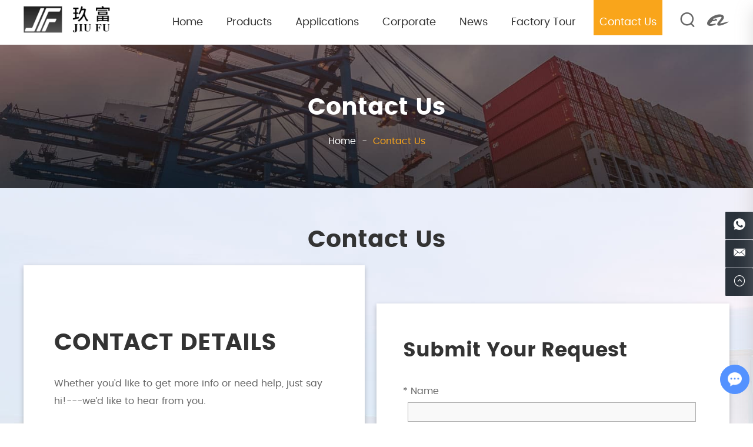

--- FILE ---
content_type: text/html; charset=utf-8
request_url: https://www.jfrockbolt.com/index.php/Content/Pagedis/lists/id/41/catid/6/hcatid/41.html
body_size: 5500
content:
<!DOCTYPE html>
<html lang="en" prefix="og:http://ogp.me/ns#">
<head>
<meta charset="UTF-8">
<meta name="viewport" content="width=device-width, initial-scale=1, maximum-scale=1, user-scalable=no">
<meta http-equiv="X-UA-Compatible" content="IE=edge,chrome=1">
<meta name="renderer" content="webkit">
<meta content="telephone=no" name="format-detection" />
	<title>Contact Us</title>
    <meta name="keywords" content="Contact Us" />
    <meta name="description" content="Contact Us" />
	<meta property="og:title" content="Contact Us"/>  
	<meta property="og:description" content="Contact Us"/>
	<meta property="og:type" content="website" />
	<meta property="og:site_name" content="Hebei Jiufu Industrial and Mining Parts Co., Ltd."/>
	<meta property="og:url" content="https://www.jfrockbolt.com/contact-us/" />
							<meta property="og:image" content="https://www.jfrockbolt.com/data/upload/20211123/619c3c62ebed5.png"/><link rel="preload" href="/themes/simplebootx/style/font/font-family/poppins-regular-webfont.woff2" as="font" type="font/woff2" crossorigin>
<link rel="preload" href="/themes/simplebootx/style/font/font-family/poppins-bold-webfont.woff2" as="font" type="font/woff2" crossorigin>
<link rel="stylesheet" href="/themes/simplebootx/style/css/main.css">
<script src="/themes/simplebootx/style/js/jquery.min.js" type="text/javascript" charset="utf-8"></script>
<link rel="shortcut icon" href="/favicon.ico" />
<!-- Global site tag (gtag.js) - Google Analytics -->
<script async src="https://www.googletagmanager.com/gtag/js?id=UA-217046895-1"></script>
<script>
  window.dataLayer = window.dataLayer || [];
  function gtag(){dataLayer.push(arguments);}
  gtag('js', new Date());

  gtag('config', 'UA-217046895-1');
</script>
<!-- Global site tag (gtag.js) - Google Analytics -->
<script async src="https://www.googletagmanager.com/gtag/js?id=G-FKQCRNNPDZ"></script>
<script>
  window.dataLayer = window.dataLayer || [];
  function gtag(){dataLayer.push(arguments);}
  gtag('js', new Date());

  gtag('config', 'G-FKQCRNNPDZ');
</script>
<!--[if IE]>
<script>
    (function(){if(!/*@cc_on!@*/0)return;var e = "abbr,article,aside,audio,bb,canvas,datagrid,datalist,details,dialog,eventsource,figure,footer,header,hgroup,main,mark,menu,meter,nav,output,progress,section,time,video".split(','),i=e.length;while(i--){document.createElement(e[i])}})()
</script>
<![endif]-->
<!--[if IE 6]>
<link rel="stylesheet" type="text/css" href="https://www.jfrockbolt.com/themes/simplebootx/style/css/main.css">
<![endif]-->
<!--[if lt IE 9]>
    <script src="https://www.jfrockbolt.com/themes/simplebootx/style/js/css3-mediaqueries.js"></script>
<![endif]-->
    </head>
    <body>
        <header class="clearfix on" id="header-sec">
            <nav class="navbar navbar-default navbar-fixed-top" role="navigation">
                <div class="container posi-rela fix">
                    <div class="navbar-header">
                        <a class="navbar-toggle collapsed" href="javascript:void(0)" id="navToggle"> <span class="icon-bar"></span> <span class="icon-bar"></span> <span class="icon-bar"></span> </a>
                        <a class="navbar-brand" href="/" title="Hebei Jiufu Industrial and Mining Parts Co., Ltd." style="display: block;width: 177px;">
                            <span style="display: block;position: relative;overflow: hidden;padding-top: 31.073%;">
                            <img src="https://www.jfrockbolt.com/data/upload/20211123/619c3c62ebed5.png" alt="Hebei Jiufu Industrial and Mining Parts Co., Ltd." title="Hebei Jiufu Industrial and Mining Parts Co., Ltd." class="logo" style="position: absolute;top: 0;left: 0;right: 0;width: 100%;height: 100%;">
                            </span>
                        </a>
                    </div>
                    <div class="collapse navbar-collapse" id="bs-example-navbar-collapse-1">
                        <ul class="nav navbar-nav navbar-right" id="navigation">
                            <li class="Lev1">
                                <a class="menu1 " href="/" title="Home">Home</a>
                            </li>
                            <li class="Lev1">
                                <a class="menu1 " href="https://www.jfrockbolt.com/products/" title="Products">Products</a>
                                <ul class="dropdown menu2">
                                    <li class="Lev2 "> 
                                        <a href="https://www.jfrockbolt.com/self-drilling-anchor-bolt/" title="Self Drilling Anchor Bolt">Self Drilling Anchor Bolt</a> 
                                                                            </li><li class="Lev2 "> 
                                        <a href="https://www.jfrockbolt.com/friction-bolts-split-sets/" title="Friction Bolts Split Sets">Friction Bolts Split Sets</a> 
                                                                            </li><li class="Lev2 "> 
                                        <a href="https://www.jfrockbolt.com/mining-roof-bolts/" title="Mining Roof Bolts">Mining Roof Bolts</a> 
                                                                            </li><li class="Lev2 "> 
                                        <a href="https://www.jfrockbolt.com/restressed-screw-thread-steel-bars/" title="Restressed Screw Thread Steel Bars">Restressed Screw Thread Steel Bars</a> 
                                                                            </li><li class="Lev2 "> 
                                        <a href="https://www.jfrockbolt.com/mining-tunnel-support/" title="Mining Tunnel Support">Mining Tunnel Support</a> 
                                        <ul class="dropdown menu3">
                                            <li class="Lev3 h1-text"><a href="https://www.jfrockbolt.com/mining-mesh/" title="Mining Mesh">Mining Mesh</a> </li><li class="Lev3 h1-text"><a href="https://www.jfrockbolt.com/anchor-plate/" title="Anchor Plate">Anchor Plate</a> </li><li class="Lev3 h1-text"><a href="https://www.jfrockbolt.com/anchoring-agent/" title="anchoring agent">anchoring agent</a> </li><li class="Lev3 h1-text"><a href="https://www.jfrockbolt.com/steel-strand-and-anchor-lock/" title="Steel strand and anchor lock">Steel strand and anchor lock</a> </li><li class="Lev3 h1-text"><a href="https://www.jfrockbolt.com/rock-drilling-tools/" title="rock drilling tools">rock drilling tools</a> </li><li class="Lev3 h1-text"><a href="https://www.jfrockbolt.com/expansion-shell/" title="expansion shell">expansion shell</a> </li>                                        </ul>                                    </li><li class="Lev2 "> 
                                        <a href="https://www.jfrockbolt.com/nuts/" title="Nuts">Nuts</a> 
                                                                            </li>                                </ul>                            </li><li class="Lev1">
                                <a class="menu1 " href="https://www.jfrockbolt.com/applications/" title="Applications">Applications</a>
                                                            </li><li class="Lev1">
                                <a class="menu1 " href="https://www.jfrockbolt.com/corporate/" title="Corporate">Corporate</a>
                                <ul class="dropdown menu2">
                                    <li class="Lev2 "> 
                                        <a href="https://www.jfrockbolt.com/corporate/company-introduction/" title="Company Introduction">Company Introduction</a> 
                                                                            </li><li class="Lev2 "> 
                                        <a href="https://www.jfrockbolt.com/development-history/" title="Development History">Development History</a> 
                                                                            </li>                                </ul>                            </li><li class="Lev1">
                                <a class="menu1 " href="https://www.jfrockbolt.com/news/" title="News">News</a>
                                                            </li><li class="Lev1">
                                <a class="menu1 " href="https://www.jfrockbolt.com/factory-tour/" title="Factory Tour">Factory Tour</a>
                                                            </li><li class="Lev1">
                                <a class="menu1 active" href="https://www.jfrockbolt.com/contact-us/" title="Contact Us">Contact Us</a>
                                                            </li>                            <li class="search nav-search">
                                <a href="javascript:;" class="open-search"><i class="iconfont icon-sousuo"></i></a>
                                <form class="form-search" id="searchform" action="/index.php/Search/Index/index.html" method="get">
                                    <input type="search" value="" name="q" class="search-input" placeholder="Search">
                                    <button type="submit" class="search-btn"><i class="iconfont icon-sousuo"></i></button>
                                </form>
                            </li>
                            <li class="alibaba">
                                <a href="" target="_blank" rel="nofollow" ><i class="iconfont icon-alibabaalibaba"></i></a>
                            </li>
                        </ul>
                    </div>
                    
                </div>
            </nav>
        </header>
        <div class="m_nav">
            <div class="top clearfix">
                <img src="/themes/simplebootx/style/img/closed.png" class="closed" />
            </div>
            <a href="/" title="Hebei Jiufu Industrial and Mining Parts Co., Ltd." class="logo">
               <img src="https://www.jfrockbolt.com/data/upload/20211123/619c3c62ebed5.png" alt="Hebei Jiufu Industrial and Mining Parts Co., Ltd." title="Hebei Jiufu Industrial and Mining Parts Co., Ltd." />
            </a>
            <div class="mm-search">
                <form class="mm-search-form" action="/index.php/Search/Index/index.html" method="get">
                    <input type="text" autocomplete="off" value="" name="q" class="side-mm-keyword" placeholder="Search">
                    <button type="submit" class="search-btn"><i class="iconfont icon-search4"></i></button>
                </form>
            </div>
            <ul class="topnav ul" data-in="fadeInDown" data-out="fadeOutUp">
                <li>
                    <a href="/" title="Home">Home</a>
                </li>
                <li>
                    <a href="https://www.jfrockbolt.com/products/" title="Products">Products</a>
                    <ul style="overflow: hidden; display: none;">
                        <li>
                            <a href="https://www.jfrockbolt.com/self-drilling-anchor-bolt/" title="Self Drilling Anchor Bolt">Self Drilling Anchor Bolt</a>
                                                    </li><li>
                            <a href="https://www.jfrockbolt.com/friction-bolts-split-sets/" title="Friction Bolts Split Sets">Friction Bolts Split Sets</a>
                                                    </li><li>
                            <a href="https://www.jfrockbolt.com/mining-roof-bolts/" title="Mining Roof Bolts">Mining Roof Bolts</a>
                                                    </li><li>
                            <a href="https://www.jfrockbolt.com/restressed-screw-thread-steel-bars/" title="Restressed Screw Thread Steel Bars">Restressed Screw Thread Steel Bars</a>
                                                    </li><li>
                            <a href="https://www.jfrockbolt.com/mining-tunnel-support/" title="Mining Tunnel Support">Mining Tunnel Support</a>
                            <ul style="overflow: hidden; display: none;">
                                <li>
                                    <a href="https://www.jfrockbolt.com/mining-mesh/" title="Mining Mesh">Mining Mesh</a>
                                                                    </li><li>
                                    <a href="https://www.jfrockbolt.com/anchor-plate/" title="Anchor Plate">Anchor Plate</a>
                                                                    </li><li>
                                    <a href="https://www.jfrockbolt.com/anchoring-agent/" title="anchoring agent">anchoring agent</a>
                                                                    </li><li>
                                    <a href="https://www.jfrockbolt.com/steel-strand-and-anchor-lock/" title="Steel strand and anchor lock">Steel strand and anchor lock</a>
                                                                    </li><li>
                                    <a href="https://www.jfrockbolt.com/rock-drilling-tools/" title="rock drilling tools">rock drilling tools</a>
                                                                    </li><li>
                                    <a href="https://www.jfrockbolt.com/expansion-shell/" title="expansion shell">expansion shell</a>
                                                                    </li>                            </ul>                        </li><li>
                            <a href="https://www.jfrockbolt.com/nuts/" title="Nuts">Nuts</a>
                                                    </li>                    </ul>                </li><li>
                    <a href="https://www.jfrockbolt.com/applications/" title="Applications">Applications</a>
                                    </li><li>
                    <a href="https://www.jfrockbolt.com/corporate/" title="Corporate">Corporate</a>
                    <ul style="overflow: hidden; display: none;">
                        <li>
                            <a href="https://www.jfrockbolt.com/corporate/company-introduction/" title="Company Introduction">Company Introduction</a>
                                                    </li><li>
                            <a href="https://www.jfrockbolt.com/development-history/" title="Development History">Development History</a>
                                                    </li>                    </ul>                </li><li>
                    <a href="https://www.jfrockbolt.com/news/" title="News">News</a>
                                    </li><li>
                    <a href="https://www.jfrockbolt.com/factory-tour/" title="Factory Tour">Factory Tour</a>
                                    </li><li>
                    <a href="https://www.jfrockbolt.com/contact-us/" title="Contact Us">Contact Us</a>
                                    </li>            </ul>
        </div>
		        <div class="banner">
           <div class="banner-page">
                <div class="banner-title bold">
                    Contact Us                </div>
                <div class="banner-address">
                    <a href="/">Home</a> - <a  class="active">Contact Us</a>                </div>
            </div> 
        </div>   
		<div class="section contacts">
			<div class="contain">
				<div class="contacts-title bold"> Contact Us</div>
				<div class="contacts-tbody fix">
					<div class="contacts-tbody-left flo-left">
						<div class="con-left-box">
							<div class="con-left-title bold">
								Contact Details 							</div>
							<div class="con-left-text h1-text">
								Whether you’d like to get more info or need help, just say hi!---we’d like to hear from you.							</div>
							<div class="con-left-list">
								<div class="con-left-list-item">
									<div class="con-icon">
										<i class="iconfont icon-tel1"></i>
									</div>
									<div class="con-item-infor"> +86 155 3304 0524 </div>
								</div>								<div class="con-left-list-item">
									<div class="con-icon">
										<i class="iconfont icon-email1"></i>
									</div>
									<div class="con-item-infor">
										<a href="mailto:matthew@jfrockbolt.com">matthew@jfrockbolt.com</a>
									</div>
								</div>																								<div class="con-left-list-item">
									<div class="con-icon">
										<i class="iconfont icon-whatsapp1"></i>
									</div>
									<div class="con-item-infor">
										<a href="https://api.whatsapp.com/send?phone=8615533040524" target="_blank" rel="nofollow">8615533040524</a>
									</div>
								</div>								<div class="con-left-list-item">
									<div class="con-icon">
										<i class="iconfont icon-address1"></i>
									</div>
									<div class="con-item-infor">
										Southwest Development Zone, Mingguan Town, Yongnian District, Handan City, Hebei Province									</div>
								</div>							</div>
						</div>
					</div>
					<div class="contacts-tbody-right flo-right" id="contacts">
						<div class="con-right-box">
							<div class="con-right-title bold">
								Submit Your Request
							</div>
							<div class="news-tbody-form">
								<form method='post' onSubmit="return submitMsg1()" action="/index.php/api/guestbook/addmsg.html" enctype='multipart/form-data'>
		                              <input type="hidden" id="type" name="type" value="0">
		                              <input name="verifyid" value="10" type="hidden">
									<div class="news-tbody-inputs con-tbody-input1">
										<div class="input-name "> * Name</div>
										<input type="text" name="full_name" id="full_namea">
									</div>
									<div class="news-tbody-inputs con-tbody-input1">
										<div class="input-name "> * E-mail </div>
										<input type="text" name="email" id="emaila">
									</div>
									<div class="news-tbody-inputs con-tbody-input1">
										<div class="input-name "> * Tel. </div>
										<input type="text" name="tel" id="tela">
									</div>
									<div class="news-tbody-inputs con-tbody-input1">
										<div class="input-name"> * We appreciate your suggestion... </div>
										<textarea rows="" cols="" name="msg" id="msga"></textarea>
									</div>
									<div class="news-tbody-inputs con-tbody-input2 con-tbody-input1">
										<div class="input-name"> * CAPTCHA </div>
										<input type="text" name="verify" id="captcha">
										<div class="yanma">
											<a><img src="/index.php?g=api&m=checkcode&a=index&length=4&font_size=14&width=109&height=32&use_noise=0&use_curve=0&id=10" onclick="this.src='/index.php?g=api&m=checkcode&a=index&length=4&font_size=14&width=109&height=32&use_noise=0&use_curve=0&id=10&time='+Math.random();" style="cursor: pointer;"/></a>
										</div>
									</div>
									<div class="news-tbody-inputs con-tbody-input1 con-tbody-btn2">
										<button type="submit" class="news-send ">SEND</button>
									</div>
									<div class="clear"></div>
									<input type="hidden" name="pid" value='<a href="https://www.jfrockbolt.com/self-drilling-anchor-bolt/41.html" title="T103 Self Drilling Anchor Bolt" target="_blank">T103 Self Drilling Anchor Bolt</a>'>        							<div class="xunpanc"><table style="border: 1px solid #cccccc;" width="100%"  cellpadding="0" cellspacing="0"><tbody>
       								<tr style="height: 40px;"><td style="background-color: #F9A51B; width: 60%; color: #fff; font-size: 18px; padding-left:12px;border: 1px solid #cccccc;">Product Name</td></tr><tr style="background-color: #fff; border-width: 1px; border-style: solid; height: 25px;"><td style="padding-left: 12px;border: 1px solid #cccccc; font-size: 16px;"> <a href="https://www.jfrockbolt.com/self-drilling-anchor-bolt/41.html" title="T103 Self Drilling Anchor Bolt" target="_blank">T103 Self Drilling Anchor Bolt</a> </td></tr></tbody></table></div>								</form>
							</div>
						</div>
					</div>
				</div>
			</div>
		</div>
		<div class="map">
			<iframe src="https://www.google.com/maps/embed?pb=!1m18!1m12!1m3!1d12784.354167197196!2d114.50117723983276!3d36.76844331824719!2m3!1f0!2f0!3f0!3m2!1i1024!2i768!4f13.1!3m3!1m2!1s0x35ddca1a9a4aa6f3%3A0xfd376aa2727682f6!2sLinmingguanzhen%2C%20Yongnian%20District%2C%20Handan%2C%20Hebei%2C%20China%2C%20056106!5e0!3m2!1sen!2shk!4v1640590253981!5m2!1sen!2shk" width="100%" height="637" frameborder="0" style="border:0" allowfullscreen></iframe>
		</div>
		<div class="footer">
            <div class="contain">
                <a href="/" title="Hebei Jiufu Industrial and Mining Parts Co., Ltd." class="foot-logos"><img src="https://www.jfrockbolt.com/data/upload/20211123/619c3c69394dc.png" alt="Hebei Jiufu Industrial and Mining Parts Co., Ltd." title="Hebei Jiufu Industrial and Mining Parts Co., Ltd."></a>
            
                <div class="foot">
                    <div class="fo1 ">
                        <div class="fobiao bold ">Hebei Jiufu Industrial and Mining Parts Co., Ltd. </div>
                        <div class="h2-text fotext">
                            <p>Hebei Jiufu Industrial and Mining Parts Co., Ltd. is a manufacturer specializing in the supply of supporting materials for coal mining, construction engineering and large-scale concrete projects. It mainly produces self-drilling bolts, friction bolts, glass fiber reinforced plastic solid bolts</p>
                        </div>
                        <div class="shejiao"> 
                            <a href="https://www.facebook.com/Hebei-Jiufu-Industrial-and-Mining-Parts-Co-Ltd-108447491744415" target="_blank" rel="nofollow" class="iconfont icon-facebook"></a> 
                            <a href="" target="_blank" rel="nofollow" class="iconfont icon-twitter"></a>
                            <a href="https://www.linkedin.com/company/jfrockbolt/" target="_blank" rel="nofollow" class="iconfont icon-linkedin"></a> 
                            <a href="https://www.pinterest.jp/jfrockbolt/" target="_blank" rel="nofollow" class="iconfont icon-pinterest"></a> 
                            <a href="" target="_blank" rel="nofollow" class="iconfont icon-instagram1"></a> 
                            <a href="https://www.youtube.com/channel/UCT3vO7JC4tqtyW9s_qJiXIQ" target="_blank" rel="nofollow" class="iconfont icon-youtube"></a>  
                        </div>
                    </div>
                    <div class="fo2  fo-hidden">
                        <div class="fobiao bold ">Featured Product</div>
                        <div class="fonav h1-text">
                            <a href="https://www.jfrockbolt.com/self-drilling-anchor-bolt/" title="Self Drilling Anchor Bolt"><< Self Drilling Anchor Bolt</a><a href="https://www.jfrockbolt.com/friction-bolts-split-sets/" title="Friction Bolts Split Sets"><< Friction Bolts Split Sets</a><a href="https://www.jfrockbolt.com/mining-roof-bolts/" title="Mining Roof Bolts"><< Mining Roof Bolts</a><a href="https://www.jfrockbolt.com/restressed-screw-thread-steel-bars/" title="Restressed Screw Thread Steel Bars"><< Restressed Screw Thread Steel Bars</a><a href="https://www.jfrockbolt.com/mining-tunnel-support/" title="Mining Tunnel Support"><< Mining Tunnel Support</a><a href="https://www.jfrockbolt.com/nuts/" title="Nuts"><< Nuts</a>                        </div>
                    </div>
                    <div class="fo3 fo-hidden">
                        <div class="fobiao bold ">Navigation </div>
                        <div class="fonav fonav2 h1-text">
                            <a href="/" title="Home"><< Home</a> 
                            <a href="https://www.jfrockbolt.com/products/" title="Products"><< Products</a><a href="https://www.jfrockbolt.com/applications/" title="Applications"><< Applications</a><a href="https://www.jfrockbolt.com/corporate/" title="Corporate"><< Corporate</a><a href="https://www.jfrockbolt.com/news/" title="News"><< News</a><a href="https://www.jfrockbolt.com/factory-tour/" title="Factory Tour"><< Factory Tour</a><a href="https://www.jfrockbolt.com/contact-us/" title="Contact Us"><< Contact Us</a>                        </div> 
                    </div> 
                </div>
                <div class="foot-bottom">
                    <div class="footer-add ">
                        Copyright © Hebei Jiufu Industrial and Mining Parts Co., Ltd.   All Rights Reserved | <a href="/sitemap.xml" target="_blank">Sitemap</a> | Technical Support: <a href="https://www.reanod.com/" rel="nofollow" target="_blank"><img src="/themes/simplebootx/style/img/reanod.png"></a>
                    </div>
                                                                                <div class="Keywords ">
                        Keywords: <a href="https://www.jfrockbolt.com/self-drilling-anchor-bolt/self-drilling-anchor-bolt.html" title="Self Drilling Anchor Bolt">Self Drilling Anchor Bolt,</a>
                        <a href="https://www.jfrockbolt.com/self-drilling-anchor-bolt/" title="Hollow Self Drilling Anchor System">Hollow Self Drilling Anchor System</a>
                                            </div>                </div>
            </div>
        </div>
        <div class="m-kf">
            <a class="kf-item" href="https://api.whatsapp.com/send?phone=8615533040524" target="_blank" rel="nofollow">
                <i class="iconfont icon-whatsapp1"></i>
            </a>
            <a class="kf-item" href="mailto:matthew@jfrockbolt.com">
                <i class="iconfont icon-email1"></i>
            </a>
            <div id="go_top" class="kf-item gotop" onclick="topFunction()" >
                <i class="iconfont icon-up_s"></i>
            </div>
        </div>
        <script src="/themes/simplebootx/style/js/slide.js" type="text/javascript" charset="utf-8"></script>
        <script src="/themes/simplebootx/style/js/main.js" type="text/javascript" charset="utf-8"></script>
        <script src="/themes/simplebootx/style/js/swiper.min.js" type="text/javascript" charset="utf-8"></script>
        <script src="/themes/simplebootx/style/js/banner.js" type="text/javascript" charset="utf-8"></script>
        <script type="text/javascript" src="/themes/simplebootx/style/js/form1.js"></script>
        <script type="text/javascript" src="/themes/simplebootx/style/js/jquery.lazyload.min.js"></script>
        <script>
var dxurl = window.location.href;
var title = "Contact Us";
if(!title)title='Other';
$.get("/index.php?g=Demo&m=Index&a=views&zxurl="+dxurl+"&title="+title);

var proarttitle = 'Contact Us';
</script>
<script>
    var cookie_id = checkCookie();
    console.log(cookie_id);
    (function() {
        var _reanodcode = document.createElement("script");
        _reanodcode.src = "//chat.chukouplus.com/static/js/init_kefu.js?time="+Math.random();
        var s = document.getElementsByTagName("script")[0];
        s.parentNode.insertBefore(_reanodcode, s);
    })();
    function setCookie(cname,cvalue,exdays){
        var d = new Date();
        d.setTime(d.getTime()+(exdays*24*60*60*1000));
        var expires = "expires="+d.toGMTString();
        document.cookie = cname+"="+cvalue+"; "+expires +";path=/";
    }
    function getCookie(cname){
        var name = cname + "=";
        var ca = document.cookie.split(';');
        for(var i=0; i<ca.length; i++) {
            var c = ca[i].trim();
            if (c.indexOf(name)==0) { return c.substring(name.length,c.length); }
        }
        return "";
    }
    function checkCookie(){
        var webchat = getCookie("webchat");
        if (webchat==""){
            webchat = Date.now();
            if (webchat!="" && webchat!=null){
                setCookie("webchat",webchat);
            }
        }
        return webchat;
    }
</script>
	</body>
</html>

--- FILE ---
content_type: text/css
request_url: https://www.jfrockbolt.com/themes/simplebootx/style/css/main.css
body_size: 22874
content:
.nav {padding-left: 0;margin-bottom: 0;list-style: none;}.nav > li {position: relative;display: block;}.nav > li > a {position: relative;display: block;padding: 10px 15px;}.nav > li > a:hover,.nav > li > a:focus {text-decoration: none;background-color: #eeeeee;}.nav > li.disabled > a {color: #777777;}.nav > li.disabled > a:hover,.nav > li.disabled > a:focus {color: #777777;text-decoration: none;cursor: not-allowed;background-color: transparent;}.nav-tabs .dropdown-menu {margin-top: -1px;border-top-left-radius: 0;border-top-right-radius: 0;}.navbar {position: relative;min-height: 50px;margin-bottom: 20px;border: 1px solid transparent;}@media (min-width: 768px) {.navbar {border-radius: 4px;}}@media (min-width: 768px) {.navbar-header {float: left;}}.navbar-collapse {padding-right: 15px;padding-left: 15px;overflow-x: visible;border-top: 1px solid transparent;-webkit-box-shadow: inset 0 1px 0 rgba(255, 255, 255, 0.1);box-shadow: inset 0 1px 0 rgba(255, 255, 255, 0.1);-webkit-overflow-scrolling: touch;}.navbar-collapse.in {overflow-y: auto;}@media (min-width: 992px) {.navbar-collapse {width: auto;border-top: 0;-webkit-box-shadow: none;box-shadow: none;}.navbar-collapse.collapse {display: block !important;height: auto !important;padding-bottom: 0;overflow: visible !important;}.navbar-collapse.in {overflow-y: visible;}.navbar-fixed-top .navbar-collapse,.navbar-static-top .navbar-collapse,.navbar-fixed-bottom .navbar-collapse {padding-right: 0;padding-left: 0;}}.navbar-fixed-top,.navbar-fixed-bottom {position: fixed;right: 0;left: 0;z-index: 1030;}.navbar-fixed-top .navbar-collapse,.navbar-fixed-bottom .navbar-collapse {max-height: 340px;}@media (max-device-width: 480px) and (orientation: landscape) {.navbar-fixed-top .navbar-collapse,.navbar-fixed-bottom .navbar-collapse {max-height: 200px;}}@media (min-width: 768px) {.navbar-fixed-top,.navbar-fixed-bottom {border-radius: 0;}}.navbar-fixed-top {top: 0;border-width: 0 0 1px;}.navbar-fixed-bottom {bottom: 0;margin-bottom: 0;border-width: 1px 0 0;}.container > .navbar-header,.container-fluid > .navbar-header,.container > .navbar-collapse,.container-fluid > .navbar-collapse {margin-right: -15px;margin-left: -15px;}@media (min-width: 768px) {.container > .navbar-header,.container-fluid > .navbar-header,.container > .navbar-collapse,.container-fluid > .navbar-collapse {margin-right: 0;margin-left: 0;}}.navbar-static-top {z-index: 1000;border-width: 0 0 1px;}@media (min-width: 768px) {.navbar-static-top {border-radius: 0;}}.navbar-brand {float: left;height: 50px;padding: 15px 15px;font-size: 18px;line-height: 20px;}.navbar-brand:hover,.navbar-brand:focus {text-decoration: none;}.navbar-brand > img {display: block;}@media (min-width: 768px) {.navbar > .container .navbar-brand,.navbar > .container-fluid .navbar-brand {margin-left: -15px;}}.navbar-toggle {position: relative;float: right;padding: 9px 10px;margin-right: 15px;margin-top: 8px;margin-bottom: 8px;background-color: transparent;background-image: none;border: 1px solid transparent;border-radius: 4px;}.navbar-toggle:focus {outline: 0;}.navbar-toggle .icon-bar {display: block;width: 22px;height: 2px;border-radius: 1px;}.navbar-toggle .icon-bar + .icon-bar {margin-top: 4px;}@media (min-width: 768px) {.navbar-toggle {display: none;}}.navbar-nav {margin: 7.5px -15px;}.navbar-nav > li > a {padding-top: 10px;padding-bottom: 10px;line-height: 20px;}@media (max-width: 767px) {.navbar-nav .open .dropdown-menu {position: static;float: none;width: auto;margin-top: 0;background-color: transparent;border: 0;-webkit-box-shadow: none;box-shadow: none;}.navbar-nav .open .dropdown-menu > li > a,.navbar-nav .open .dropdown-menu .dropdown-header {padding: 5px 15px 5px 25px;}.navbar-nav .open .dropdown-menu > li > a {line-height: 20px;}.navbar-nav .open .dropdown-menu > li > a:hover,.navbar-nav .open .dropdown-menu > li > a:focus {background-image: none;}}@media (min-width: 768px) {.navbar-nav {float: left;margin: 0;}.navbar-nav > li {float: left;}.navbar-nav > li > a {padding-top: 15px;padding-bottom: 15px;}}.navbar-nav > li > .dropdown-menu {margin-top: 0;border-top-left-radius: 0;border-top-right-radius: 0;}.navbar-fixed-bottom .navbar-nav > li > .dropdown-menu {margin-bottom: 0;border-top-left-radius: 4px;border-top-right-radius: 4px;border-bottom-right-radius: 0;border-bottom-left-radius: 0;}.navbar-btn {margin-top: 8px;margin-bottom: 8px;}.navbar-btn.btn-sm {margin-top: 10px;margin-bottom: 10px;}.navbar-btn.btn-xs {margin-top: 14px;margin-bottom: 14px;}.navbar-text {margin-top: 15px;margin-bottom: 15px;}@media (min-width: 768px) {.navbar-text {float: left;margin-right: 15px;margin-left: 15px;}}@media (min-width: 768px) {.navbar-left {float: left !important;}.navbar-right {float: right !important;margin-right: -15px;}.navbar-right ~ .navbar-right {margin-right: 0;}}.navbar-default {background-color: #f8f8f8;border-color: #e7e7e7;}.navbar-default .navbar-brand {color: #777;}.navbar-default .navbar-brand:hover,.navbar-default .navbar-brand:focus {color: #5e5e5e;background-color: transparent;}.navbar-default .navbar-text {color: #777;}.navbar-default .navbar-nav > li > a {color: #777;}.navbar-default .navbar-nav > li > a:hover,.navbar-default .navbar-nav > li > a:focus {color: #333;background-color: transparent;}.navbar-default .navbar-nav > .active > a,.navbar-default .navbar-nav > .active > a:hover,.navbar-default .navbar-nav > .active > a:focus {color: #555;background-color: #e7e7e7;}.navbar-default .navbar-nav > .disabled > a,.navbar-default .navbar-nav > .disabled > a:hover,.navbar-default .navbar-nav > .disabled > a:focus {color: #ccc;background-color: transparent;}.navbar-default .navbar-nav > .open > a,.navbar-default .navbar-nav > .open > a:hover,.navbar-default .navbar-nav > .open > a:focus {color: #555;background-color: #e7e7e7;}@media (max-width: 767px) {.navbar-default .navbar-nav .open .dropdown-menu > li > a {color: #777;}.navbar-default .navbar-nav .open .dropdown-menu > li > a:hover,.navbar-default .navbar-nav .open .dropdown-menu > li > a:focus {color: #333;background-color: transparent;}.navbar-default .navbar-nav .open .dropdown-menu > .active > a,.navbar-default .navbar-nav .open .dropdown-menu > .active > a:hover,.navbar-default .navbar-nav .open .dropdown-menu > .active > a:focus {color: #555;background-color: #e7e7e7;}.navbar-default .navbar-nav .open .dropdown-menu > .disabled > a,.navbar-default .navbar-nav .open .dropdown-menu > .disabled > a:hover,.navbar-default .navbar-nav .open .dropdown-menu > .disabled > a:focus {color: #ccc;background-color: transparent;}}.navbar-default .navbar-toggle {border-color: #ddd;}.navbar-default .navbar-toggle:hover,.navbar-default .navbar-toggle:focus {background-color: #ddd;}.navbar-default .navbar-toggle .icon-bar {background-color: #888;}.navbar-default .navbar-collapse,.navbar-default .navbar-form {border-color: #e7e7e7;}.navbar-default .navbar-link {color: #777;}.navbar-default .navbar-link:hover {color: #333;}.navbar-default .btn-link {color: #777;}.navbar-default .btn-link:hover,.navbar-default .btn-link:focus {color: #333;}.navbar-default .btn-link[disabled]:hover,fieldset[disabled] .navbar-default .btn-link:hover,.navbar-default .btn-link[disabled]:focus,fieldset[disabled] .navbar-default .btn-link:focus {color: #ccc;}.navbar-inverse {background-color: #222;border-color: #080808;}.navbar-inverse .navbar-brand {color: #9d9d9d;}.navbar-inverse .navbar-brand:hover,.navbar-inverse .navbar-brand:focus {color: #fff;background-color: transparent;}.navbar-inverse .navbar-text {color: #9d9d9d;}.navbar-inverse .navbar-nav > li > a {color: #9d9d9d;}.navbar-inverse .navbar-nav > li > a:hover,.navbar-inverse .navbar-nav > li > a:focus {color: #fff;background-color: transparent;}.navbar-inverse .navbar-nav > .active > a,.navbar-inverse .navbar-nav > .active > a:hover,.navbar-inverse .navbar-nav > .active > a:focus {color: #fff;background-color: #080808;}.navbar-inverse .navbar-nav > .disabled > a,.navbar-inverse .navbar-nav > .disabled > a:hover,.navbar-inverse .navbar-nav > .disabled > a:focus {color: #444;background-color: transparent;}.navbar-inverse .navbar-nav > .open > a,.navbar-inverse .navbar-nav > .open > a:hover,.navbar-inverse .navbar-nav > .open > a:focus {color: #fff;background-color: #080808;}@media (max-width: 767px) {.navbar-inverse .navbar-nav .open .dropdown-menu > .dropdown-header {border-color: #080808;}.navbar-inverse .navbar-nav .open .dropdown-menu .divider {background-color: #080808;}.navbar-inverse .navbar-nav .open .dropdown-menu > li > a {color: #9d9d9d;}.navbar-inverse .navbar-nav .open .dropdown-menu > li > a:hover,.navbar-inverse .navbar-nav .open .dropdown-menu > li > a:focus {color: #fff;background-color: transparent;}.navbar-inverse .navbar-nav .open .dropdown-menu > .active > a,.navbar-inverse .navbar-nav .open .dropdown-menu > .active > a:hover,.navbar-inverse .navbar-nav .open .dropdown-menu > .active > a:focus {color: #fff;background-color: #080808;}.navbar-inverse .navbar-nav .open .dropdown-menu > .disabled > a,.navbar-inverse .navbar-nav .open .dropdown-menu > .disabled > a:hover,.navbar-inverse .navbar-nav .open .dropdown-menu > .disabled > a:focus {color: #444;background-color: transparent;}}.navbar-inverse .navbar-toggle {border-color: #333;}.navbar-inverse .navbar-toggle:hover,.navbar-inverse .navbar-toggle:focus {background-color: #333;}.navbar-inverse .navbar-toggle .icon-bar {background-color: #fff;}.navbar-inverse .navbar-collapse,.navbar-inverse .navbar-form {border-color: #101010;}.navbar-inverse .navbar-link {color: #9d9d9d;}.navbar-inverse .navbar-link:hover {color: #fff;}.navbar-inverse .btn-link {color: #9d9d9d;}.navbar-inverse .btn-link:hover,.navbar-inverse .btn-link:focus {color: #fff;}.navbar-inverse .btn-link[disabled]:hover,fieldset[disabled] .navbar-inverse .btn-link:hover,.navbar-inverse .btn-link[disabled]:focus,fieldset[disabled] .navbar-inverse .btn-link:focus {color: #444;}.sr-only {position: absolute;width: 1px;height: 1px;padding: 0;margin: -1px;overflow: hidden;clip: rect(0,0,0,0);border: 0;}

/*** Swiper 3.4.2* Most modern mobile touch slider and framework with hardware accelerated transitions** http://www.idangero.us/swiper/** Copyright 2017, Vladimir Kharlampidi* The iDangero.us* http://www.idangero.us/** Licensed under MIT** Released on: March 10, 2017*/
.swiper-container{margin-left:auto;margin-right:auto;position:relative;overflow:hidden;z-index:1}.swiper-container-no-flexbox .swiper-slide{float:left}.swiper-container-vertical>.swiper-wrapper{-webkit-box-orient:vertical;-moz-box-orient:vertical;-ms-flex-direction:column;-webkit-flex-direction:column;flex-direction:column}.swiper-wrapper{position:relative;width:100%;height:100%;z-index:1;display:-webkit-box;display:-moz-box;display:-ms-flexbox;display:-webkit-flex;display:flex;-webkit-transition-property:-webkit-transform;-moz-transition-property:-moz-transform;-o-transition-property:-o-transform;-ms-transition-property:-ms-transform;transition-property:transform;-webkit-box-sizing:content-box;-moz-box-sizing:content-box;box-sizing:content-box}.swiper-container-android .swiper-slide,.swiper-wrapper{-webkit-transform:translate3d(0,0,0);-moz-transform:translate3d(0,0,0);-o-transform:translate(0,0);-ms-transform:translate3d(0,0,0);transform:translate3d(0,0,0)}.swiper-container-multirow>.swiper-wrapper{-webkit-box-lines:multiple;-moz-box-lines:multiple;-ms-flex-wrap:wrap;-webkit-flex-wrap:wrap;flex-wrap:wrap}.swiper-container-free-mode>.swiper-wrapper{-webkit-transition-timing-function:ease-out;-moz-transition-timing-function:ease-out;-ms-transition-timing-function:ease-out;-o-transition-timing-function:ease-out;transition-timing-function:ease-out;margin:0 auto}.swiper-slide{-webkit-flex-shrink:0;-ms-flex:0 0 auto;flex-shrink:0;width:100%;height:100%;position:relative}.swiper-container-autoheight,.swiper-container-autoheight .swiper-slide{height:auto}.swiper-container-autoheight .swiper-wrapper{-webkit-box-align:start;-ms-flex-align:start;-webkit-align-items:flex-start;align-items:flex-start;-webkit-transition-property:-webkit-transform,height;-moz-transition-property:-moz-transform;-o-transition-property:-o-transform;-ms-transition-property:-ms-transform;transition-property:transform,height}.swiper-container .swiper-notification{position:absolute;left:0;top:0;pointer-events:none;opacity:0;z-index:-1000}.swiper-wp8-horizontal{-ms-touch-action:pan-y;touch-action:pan-y}.swiper-wp8-vertical{-ms-touch-action:pan-x;touch-action:pan-x}.swiper-button-next,.swiper-button-prev{position:absolute;top:50%;width:27px;height:44px;margin-top:-22px;z-index:10;cursor:pointer;-moz-background-size:27px 44px;-webkit-background-size:27px 44px;background-size:27px 44px;background-position:center;background-repeat:no-repeat}.swiper-button-next.swiper-button-disabled,.swiper-button-prev.swiper-button-disabled{opacity:.35;cursor:auto;pointer-events:none}.swiper-button-prev,.swiper-container-rtl .swiper-button-next{}.swiper-button-prev.swiper-button-white,.swiper-container-rtl .swiper-button-next.swiper-button-white{}.swiper-button-next,.swiper-container-rtl .swiper-button-prev{}.swiper-button-next.swiper-button-white,.swiper-container-rtl .swiper-button-prev.swiper-button-white{}.swiper-pagination{position:absolute;text-align:center;-webkit-transition:.3s;-moz-transition:.3s;-o-transition:.3s;transition:.3s;-webkit-transform:translate3d(0,0,0);-ms-transform:translate3d(0,0,0);-o-transform:translate3d(0,0,0);transform:translate3d(0,0,0);z-index:10}.swiper-pagination.swiper-pagination-hidden{opacity:0}.swiper-container-horizontal>.swiper-pagination-bullets,.swiper-pagination-custom,.swiper-pagination-fraction{bottom:10px;left:0;width:100%}.swiper-pagination-bullet{width:8px;height:8px;display:inline-block;border-radius:100%;background:#000;opacity:.2}button.swiper-pagination-bullet{border:none;margin:0;padding:0;box-shadow:none;-moz-appearance:none;-ms-appearance:none;-webkit-appearance:none;appearance:none}.swiper-pagination-clickable .swiper-pagination-bullet{cursor:pointer}.swiper-pagination-white .swiper-pagination-bullet{background:#fff}.swiper-pagination-bullet-active{opacity:1;background:#007aff}.swiper-pagination-white .swiper-pagination-bullet-active{background:#fff}.swiper-pagination-black .swiper-pagination-bullet-active{background:#000}.swiper-container-vertical>.swiper-pagination-bullets{right:10px;top:50%;-webkit-transform:translate3d(0,-50%,0);-moz-transform:translate3d(0,-50%,0);-o-transform:translate(0,-50%);-ms-transform:translate3d(0,-50%,0);transform:translate3d(0,-50%,0)}.swiper-container-vertical>.swiper-pagination-bullets .swiper-pagination-bullet{margin:5px 0;display:block}.swiper-container-horizontal>.swiper-pagination-bullets .swiper-pagination-bullet{margin:0 5px}.swiper-pagination-progress{background:rgba(0,0,0,.25);position:absolute}.swiper-pagination-progress .swiper-pagination-progressbar{background:#007aff;position:absolute;left:0;top:0;width:100%;height:100%;-webkit-transform:scale(0);-ms-transform:scale(0);-o-transform:scale(0);transform:scale(0);-webkit-transform-origin:left top;-moz-transform-origin:left top;-ms-transform-origin:left top;-o-transform-origin:left top;transform-origin:left top}.swiper-container-rtl .swiper-pagination-progress .swiper-pagination-progressbar{-webkit-transform-origin:right top;-moz-transform-origin:right top;-ms-transform-origin:right top;-o-transform-origin:right top;transform-origin:right top}.swiper-container-horizontal>.swiper-pagination-progress{width:100%;height:4px;left:0;top:0}.swiper-container-vertical>.swiper-pagination-progress{width:4px;height:100%;left:0;top:0}.swiper-pagination-progress.swiper-pagination-white{background:rgba(255,255,255,.5)}.swiper-pagination-progress.swiper-pagination-white .swiper-pagination-progressbar{background:#fff}.swiper-pagination-progress.swiper-pagination-black .swiper-pagination-progressbar{background:#000}.swiper-container-3d{-webkit-perspective:1200px;-moz-perspective:1200px;-o-perspective:1200px;perspective:1200px}.swiper-container-3d .swiper-cube-shadow,.swiper-container-3d .swiper-slide,.swiper-container-3d .swiper-slide-shadow-bottom,.swiper-container-3d .swiper-slide-shadow-left,.swiper-container-3d .swiper-slide-shadow-right,.swiper-container-3d .swiper-slide-shadow-top,.swiper-container-3d .swiper-wrapper{-webkit-transform-style:preserve-3d;-moz-transform-style:preserve-3d;-ms-transform-style:preserve-3d;transform-style:preserve-3d}.swiper-container-3d .swiper-slide-shadow-bottom,.swiper-container-3d .swiper-slide-shadow-left,.swiper-container-3d .swiper-slide-shadow-right,.swiper-container-3d .swiper-slide-shadow-top{position:absolute;left:0;top:0;width:100%;height:100%;pointer-events:none;z-index:10}.swiper-container-3d .swiper-slide-shadow-left{background-image:-webkit-gradient(linear,left top,right top,from(rgba(0,0,0,.5)),to(rgba(0,0,0,0)));background-image:-webkit-linear-gradient(right,rgba(0,0,0,.5),rgba(0,0,0,0));background-image:-moz-linear-gradient(right,rgba(0,0,0,.5),rgba(0,0,0,0));background-image:-o-linear-gradient(right,rgba(0,0,0,.5),rgba(0,0,0,0));background-image:linear-gradient(to left,rgba(0,0,0,.5),rgba(0,0,0,0))}.swiper-container-3d .swiper-slide-shadow-right{background-image:-webkit-gradient(linear,right top,left top,from(rgba(0,0,0,.5)),to(rgba(0,0,0,0)));background-image:-webkit-linear-gradient(left,rgba(0,0,0,.5),rgba(0,0,0,0));background-image:-moz-linear-gradient(left,rgba(0,0,0,.5),rgba(0,0,0,0));background-image:-o-linear-gradient(left,rgba(0,0,0,.5),rgba(0,0,0,0));background-image:linear-gradient(to right,rgba(0,0,0,.5),rgba(0,0,0,0))}.swiper-container-3d .swiper-slide-shadow-top{background-image:-webkit-gradient(linear,left top,left bottom,from(rgba(0,0,0,.5)),to(rgba(0,0,0,0)));background-image:-webkit-linear-gradient(bottom,rgba(0,0,0,.5),rgba(0,0,0,0));background-image:-moz-linear-gradient(bottom,rgba(0,0,0,.5),rgba(0,0,0,0));background-image:-o-linear-gradient(bottom,rgba(0,0,0,.5),rgba(0,0,0,0));background-image:linear-gradient(to top,rgba(0,0,0,.5),rgba(0,0,0,0))}.swiper-container-3d .swiper-slide-shadow-bottom{background-image:-webkit-gradient(linear,left bottom,left top,from(rgba(0,0,0,.5)),to(rgba(0,0,0,0)));background-image:-webkit-linear-gradient(top,rgba(0,0,0,.5),rgba(0,0,0,0));background-image:-moz-linear-gradient(top,rgba(0,0,0,.5),rgba(0,0,0,0));background-image:-o-linear-gradient(top,rgba(0,0,0,.5),rgba(0,0,0,0));background-image:linear-gradient(to bottom,rgba(0,0,0,.5),rgba(0,0,0,0))}.swiper-container-coverflow .swiper-wrapper,.swiper-container-flip .swiper-wrapper{-ms-perspective:1200px}.swiper-container-cube,.swiper-container-flip{overflow:visible}.swiper-container-cube .swiper-slide,.swiper-container-flip .swiper-slide{pointer-events:none;-webkit-backface-visibility:hidden;-moz-backface-visibility:hidden;-ms-backface-visibility:hidden;backface-visibility:hidden;z-index:1}.swiper-container-cube .swiper-slide .swiper-slide,.swiper-container-flip .swiper-slide .swiper-slide{pointer-events:none}.swiper-container-cube .swiper-slide-active,.swiper-container-cube .swiper-slide-active .swiper-slide-active,.swiper-container-flip .swiper-slide-active,.swiper-container-flip .swiper-slide-active .swiper-slide-active{pointer-events:auto}.swiper-container-cube .swiper-slide-shadow-bottom,.swiper-container-cube .swiper-slide-shadow-left,.swiper-container-cube .swiper-slide-shadow-right,.swiper-container-cube .swiper-slide-shadow-top,.swiper-container-flip .swiper-slide-shadow-bottom,.swiper-container-flip .swiper-slide-shadow-left,.swiper-container-flip .swiper-slide-shadow-right,.swiper-container-flip .swiper-slide-shadow-top{z-index:0;-webkit-backface-visibility:hidden;-moz-backface-visibility:hidden;-ms-backface-visibility:hidden;backface-visibility:hidden}.swiper-container-cube .swiper-slide{visibility:hidden;-webkit-transform-origin:0 0;-moz-transform-origin:0 0;-ms-transform-origin:0 0;transform-origin:0 0;width:100%;height:100%}.swiper-container-cube.swiper-container-rtl .swiper-slide{-webkit-transform-origin:100% 0;-moz-transform-origin:100% 0;-ms-transform-origin:100% 0;transform-origin:100% 0}.swiper-container-cube .swiper-slide-active,.swiper-container-cube .swiper-slide-next,.swiper-container-cube .swiper-slide-next+.swiper-slide,.swiper-container-cube .swiper-slide-prev{pointer-events:auto;visibility:visible}.swiper-container-cube .swiper-cube-shadow{position:absolute;left:0;bottom:0;width:100%;height:100%;background:#000;opacity:.6;-webkit-filter:blur(50px);filter:blur(50px);z-index:0}.swiper-container-fade.swiper-container-free-mode .swiper-slide{-webkit-transition-timing-function:ease-out;-moz-transition-timing-function:ease-out;-ms-transition-timing-function:ease-out;-o-transition-timing-function:ease-out;transition-timing-function:ease-out}.swiper-container-fade .swiper-slide{pointer-events:none;-webkit-transition-property:opacity;-moz-transition-property:opacity;-o-transition-property:opacity;transition-property:opacity}.swiper-container-fade .swiper-slide .swiper-slide{pointer-events:none}.swiper-container-fade .swiper-slide-active,.swiper-container-fade .swiper-slide-active .swiper-slide-active{pointer-events:auto}.swiper-zoom-container{width:100%;height:100%;display:-webkit-box;display:-moz-box;display:-ms-flexbox;display:-webkit-flex;display:flex;-webkit-box-pack:center;-moz-box-pack:center;-ms-flex-pack:center;-webkit-justify-content:center;justify-content:center;-webkit-box-align:center;-moz-box-align:center;-ms-flex-align:center;-webkit-align-items:center;align-items:center;text-align:center}.swiper-zoom-container>canvas,.swiper-zoom-container>img,.swiper-zoom-container>svg{max-width:100%;max-height:100%;object-fit:contain}.swiper-scrollbar{border-radius:10px;position:relative;-ms-touch-action:none;background:rgba(0,0,0,.1)}.swiper-container-horizontal>.swiper-scrollbar{position:absolute;left:1%;bottom:3px;z-index:50;height:5px;width:98%}.swiper-container-vertical>.swiper-scrollbar{position:absolute;right:3px;top:1%;z-index:50;width:5px;height:98%}.swiper-scrollbar-drag{height:100%;width:100%;position:relative;background:rgba(0,0,0,.5);border-radius:10px;left:0;top:0}.swiper-scrollbar-cursor-drag{cursor:move}.swiper-lazy-preloader{width:42px;height:42px;position:absolute;left:50%;top:50%;margin-left:-21px;margin-top:-21px;z-index:10;-webkit-transform-origin:50%;-moz-transform-origin:50%;transform-origin:50%;-webkit-animation:swiper-preloader-spin 1s steps(12,end) infinite;-moz-animation:swiper-preloader-spin 1s steps(12,end) infinite;animation:swiper-preloader-spin 1s steps(12,end) infinite}.swiper-lazy-preloader:after{display:block;content:"";width:100%;height:100%;;background-position:50%;-webkit-background-size:100%;background-size:100%;background-repeat:no-repeat}.swiper-lazy-preloader-white:after{}@-webkit-keyframes swiper-preloader-spin{100%{-webkit-transform:rotate(360deg)}}@keyframes swiper-preloader-spin{100%{transform:rotate(360deg)}}


.swiper-button-prev, .swiper-container-rtl .swiper-button-next {background-image: none;left: 0px;right: auto; font-family: "iconfont";font-size: 18px;color: #333;z-index: 10;}.swiper-button-prev::before{content: "\e730";}.swiper-button-next, .swiper-container-rtl .swiper-button-prev {background-image: none;right: 0px;left: auto; }.swiper-button-next::before{content: "\e731";}.swiper-button-next, .swiper-button-prev { font-family: "iconfont"; font-size: 18px;  text-align: center; color: #333; z-index: 10; }

.zoomPad{position:relative;float:left;z-index:99;cursor:crosshair;}
.zoomPreload{-moz-opacity:0.8;opacity: 0.8;filter: alpha(opacity = 80);color: #333;font-size: 12px;font-family: Tahoma;text-decoration: none;border: 1px solid #CCC;background-color: white;padding: 8px;text-align:center;background-image: url();background-repeat: no-repeat;background-position: 43px 30px;z-index:110;width:90px;height:43px;position:absolute;top:0px;left:0px;* width:100px;* height:49px;}
.zoomPup{overflow:hidden;background-color: #FFF;-moz-opacity:0.6;opacity: 0.6;filter: alpha(opacity = 60);z-index:120;position:absolute;border:1px solid #CCC;z-index:101;cursor:crosshair;}
.zoomOverlay{position:absolute;left:0px;top:0px;background:#FFF;/*opacity:0.5;*/z-index:5000;width:100%;height:100%;display:none;z-index:101;}
.zoomWindow{position:absolute;left:110%;top:40px;background:#FFF;z-index:6000;height:auto;z-index:10000;z-index:110;}
.zoomWrapper{position:relative;border:1px solid #C6C6C6;z-index:110;}
.zoomWrapperTitle{display:block;background:#C6C6C6;color:#FFF;height:18px;line-height:18px;width:100%;overflow:hidden;text-align:center;font-size:10px;position:absolute;top:0px;left:0px;z-index:120;-moz-opacity:0.6;opacity: 0.6;filter: alpha(opacity = 60);}
.zoomWrapperImage{display:block;position:relative;overflow:hidden;z-index:110;}
.zoomWrapperImage img{border:0px;display:block;position:absolute;z-index:101;}
.zoomIframe{z-index: -1;filter:alpha(opacity=0);-moz-opacity: 0.80;opacity: 0.80;position:absolute;display:block;}

/*********************************************************
/ When clicking on thumbs jqzoom will add the class
/ "zoomThumbActive" on the anchor selected
/*********************************************************/
#baguetteBox-overlay { display: none; opacity: 0; position: fixed; overflow: hidden; top: 0; left: 0; width: 100%; height: 100%; background-color: #222; background-color: rgba(0, 0, 0, 0.8); -webkit-transition: opacity .5s ease; -o-transition: opacity .5s ease; -moz-transition: opacity .5s ease; transition: opacity .5s ease; z-index: 99999999999999999999999999999999999999; }
#baguetteBox-overlay.visible { opacity: 1; }
#baguetteBox-overlay .full-image { display: inline-block; position: relative; width: 100%; height: 100%; text-align: center; }
#baguetteBox-overlay .full-image figure { display: inline; margin: 0; height: 100%; }
#baguetteBox-overlay .full-image img { display: inline-block; width: auto; height: auto; max-height: 100%; max-width: 100%; vertical-align: middle; -webkit-box-shadow: 0 0 8px rgba(0, 0, 0, 0.6); box-shadow: 0 0 8px rgba(0, 0, 0, 0.6); }
#baguetteBox-overlay .full-image figcaption { display: block; position: absolute; bottom: 0; width: 100%; text-align: center; line-height: 1.8; color: #ccc; background-color: #000; background-color: rgba(0, 0, 0, 0.6); font-family: Verdana, Geneva, sans-serif; }
#baguetteBox-overlay .full-image:before { content: ""; display: inline-block; height: 50%; width: 1px; margin-right: -1px; }
#baguetteBox-slider { position: absolute; left: 0; top: 0; height: 100%; width: 100%; white-space: nowrap; -webkit-transition: left .4s ease, -webkit-transform .4s ease; transition: left .4s ease, -webkit-transform .4s ease; -o-transition: left .4s ease, -o-transform .4s ease; -moz-transition: left .4s ease, transform .4s ease, -moz-transform .4s ease; transition: left .4s ease, transform .4s ease; transition: left .4s ease, transform .4s ease, -webkit-transform .4s ease, -moz-transform .4s ease, -o-transform .4s ease; transition: left .4s ease, transform .4s ease, -webkit-transform .4s ease; }
#baguetteBox-slider.bounce-from-right { -webkit-animation: bounceFromRight .4s ease-out; -moz-animation: bounceFromRight .4s ease-out; animation: bounceFromRight .4s ease-out; }
#baguetteBox-slider.bounce-from-left { -webkit-animation: bounceFromLeft .4s ease-out; -moz-animation: bounceFromLeft .4s ease-out; animation: bounceFromLeft .4s ease-out; }
.baguetteBox-button#next-button, .baguetteBox-button#previous-button { top: 50%; top: -webkit-calc(50% - 30px); top: -moz-calc(50% - 30px); top: calc(50% - 30px); width: 44px; height: 60px; }
.baguetteBox-button { position: absolute; cursor: pointer; outline: 0; padding: 0; margin: 0; border: 0; border-radius: 15%; background-color: #323232; background-color: rgba(50, 50, 50, 0.5); color: #ddd; font: 1.6em sans-serif; -webkit-transition: background-color .4s ease; -o-transition: background-color .4s ease; -moz-transition: background-color .4s ease; transition: background-color .4s ease; }
.baguetteBox-button:hover { background-color: rgba(50, 50, 50, 0.9); }
.baguetteBox-button#next-button { right: 2%; display: block !important; }
.baguetteBox-button#previous-button { left: 2%; display: block !important; }
.baguetteBox-button#close-button { top: 20px; right: 2%; right: -webkit-calc(2% + 6px); right: -moz-calc(2% + 6px); right: calc(2% + 6px); width: 30px; height: 30px; }
.baguetteBox-button svg { position: absolute; left: 0; top: 0; }

.owl-carousel .owl-wrapper:after {content: ".";display: block;clear: both;visibility: hidden;line-height: 0;height: 0;}/* display none until init */.owl-carousel{display: none;position: relative;width: 100%;-ms-touch-action: pan-y;}.owl-carousel .owl-wrapper{display: none;position: relative;-webkit-transform: translate3d(0px, 0px, 0px);}.owl-carousel .owl-wrapper-outer{overflow: hidden;position: relative;width: 100%;}.owl-carousel .owl-wrapper-outer.autoHeight{-webkit-transition: height 500ms ease-in-out;-moz-transition: height 500ms ease-in-out;-ms-transition: height 500ms ease-in-out;-o-transition: height 500ms ease-in-out;transition: height 500ms ease-in-out;}.owl-carousel .owl-item{float: left;}.owl-controls .owl-page,.owl-controls .owl-buttons div{cursor: pointer;}.owl-controls {-webkit-user-select: none;-khtml-user-select: none;-moz-user-select: none;-ms-user-select: none;user-select: none;-webkit-tap-highlight-color: rgba(0, 0, 0, 0);}/* mouse grab icon  fix */.owl-carousel  .owl-wrapper,.owl-carousel  .owl-item{-webkit-backface-visibility: hidden;-moz-backface-visibility:    hidden;-ms-backface-visibility:     hidden;-webkit-transform: translate3d(0,0,0);-moz-transform: translate3d(0,0,0);-ms-transform: translate3d(0,0,0);}/* Owl Carousel Owl Demo Theme  v1.3.3 *//* Styling Next and Prev buttons */.owl-theme .owl-controls .owl-buttons { font-size: 0; letter-spacing: 0; text-align: center; }.owl-theme .owl-controls .owl-buttons div { display: inline-block; vertical-align: top; font-size: 12px; font-size: 1.2rem; }/* Clickable class fix problem with hover on touch devices *//* Use it for non-touch hover action *//* Styling Pagination*/.owl-theme .owl-controls .owl-pagination { font-size: 0; letter-spacing: 0; text-align: center; margin-top: 30px; }@media screen and (max-width: 991px) { .owl-theme .owl-controls .owl-pagination { margin-top: 20px; } }@media screen and (max-width: 767px) { .owl-theme .owl-controls .owl-pagination { margin-top: 10px; } }.owl-theme .owl-controls .owl-page { display: inline-block; vertical-align: top; }.owl-theme .owl-controls .owl-page span { display: block; width: 14px; height: 14px; border-radius: 50%; margin: 0 5px; font-size: 0; border: solid 2px #fff; }@media screen and (max-width: 991px) { .owl-theme .owl-controls .owl-page span { margin: 0 4px; width: 12px; height: 12px; } }@media screen and (max-width: 767px) { .owl-theme .owl-controls .owl-page span { margin: 0 3px; width: 10px; height: 10px; } }.owl-theme .owl-controls .owl-page.active span, .owl-theme .owl-controls.clickable .owl-page:hover span { background-color: #fff; }/* If PaginationNumbers is true */.owl-theme .owl-controls .owl-page span.owl-numbers { height: auto; width: auto; color: #FFF; padding: 2px 10px; font-size: 12px; border-radius: 30px; }/* preloading images */.owl-item.loading { min-height: 150px; }.cer-owl { position: relative; margin-left: -12px; margin-right: -12px;padding-bottom: 66px;}.cer-owl .owl-buttons {display: none !important; }.cer-owl .owl-btns { font-size: 0; letter-spacing: 0; }.cer-owl .owl-btns .owl-btn { display: inline-block; vertical-align: top; font-size: 14px;  line-height: 31px; color: #666; cursor: pointer; position: absolute; bottom: 0; width: 33px;height: 33px;border: 1px solid #686868; }.cer-owl .owl-btns .owl-btn:hover { background: #252525;color: #fff;border-color: #252525; }.cer-owl .owl-btns .owl-btn.disabled { color: #666; cursor: auto; }.cer-owl .owl-btns .item-prev { left: 50%;transform: translateX(-120%); }@media screen and (max-width: 991px) { .cer-owl .owl-btns .item-prev { margin-right: 5px; } }.cer-owl .owl-btns .item-next { right: 50%;transform: translateX(120%); }.cer-owl .list-item { margin: 0 4%; }@media screen and (max-width: 1199px) { .cer-owl .list-item { margin: 0 5.17241%; } }.cer-owl .item-img img { display: block; width: 100%; }@media screen and (max-width: 991px) { .cer-owl .item-backdrop { display: none; } }.cer-owl .item-backdrop:before { opacity: 0.7; filter: alpha(opacity=70); -ms-filter: "progid:DXImageTransform.Microsoft.Alpha(Opacity=70)"; }.cer-owl .item-backdrop .iconfont { font-size: 34px;color: #fff; position: relative; }

@font-face {
    font-family: 'poppinsbold';
    src: url('../font/font-family/poppins-bold-webfont.eot');
    src: url('../font/font-family/poppins-bold-webfont.eot?#iefix') format('embedded-opentype'),
         url('../font/font-family/poppins-bold-webfont.woff2') format('woff2'),
         url('../font/font-family/poppins-bold-webfont.woff') format('woff'),
         url('../font/font-family/poppins-bold-webfont.ttf') format('truetype'),
         url('../font/font-family/poppins-bold-webfont.svg#poppinsbold') format('svg');
    font-weight: normal;
    font-style: normal;
	font-display: swap;
}
@font-face {
    font-family: 'poppinsregular';
    src: url('../font/font-family/poppins-regular-webfont.eot');
    src: url('../font/font-family/poppins-regular-webfont.eot?#iefix') format('embedded-opentype'),
         url('../font/font-family/poppins-regular-webfont.woff2') format('woff2'),
         url('../font/font-family/poppins-regular-webfont.woff') format('woff'),
         url('../font/font-family/poppins-regular-webfont.ttf') format('truetype'),
         url('../font/font-family/poppins-regular-webfont.svg#poppinsregular') format('svg');
    font-weight: normal;
    font-style: normal;
	font-display: swap;
}


* { margin: 0; padding: 0; -moz-box-sizing: border-box; box-sizing: border-box; }
html { font-size: 62.5%;}
body {margin: 0 auto;font-family:"poppinsregular", arial;font-size: 12px;font-size: 1.2rem;height: 100%;background:#fff;width:100%;max-width:1920px;margin:0 auto; overflow-x:hidden;}
::selection { color: #fff; background: #F9A51B;}
.bold{font-family: 'poppinsbold';}
img {border: none; vertical-align: middle; max-width: 100%;}
ul li {list-style-type: none;}
ul, form, p, a, img, table, tr, td, li, dd, dt, dl, span {margin: 0;padding: 0;list-style: none;}
embed, video, iframe { max-width: 100%; }
input[type="submit"], textarea[type="submit"] { cursor: pointer; }
input[type="checkbox"], textarea[type="checkbox"] { cursor: pointer; }
input[type="radio"], textarea[type="radio"] { cursor: pointer; }
input, textarea, select {font-size: 14px; font-size: 1.4rem; border: none; outline: none; background: none;font-family:"poppinsregular",}
input:focus, textarea:focus, select:focus { outline: none; }
textarea { resize: none; }
.h1, .h2, .h3, h1, h2, h3{margin: 0;padding: 0;font-weight: normal;}
article,aside,dialog,footer,header,section,footer,nav,figure,menu{display:block}
a {text-decoration: none;color: #333;outline: none;transition: 0.5s;-moz-transition: 0.5s;-o-transition: 0.5s;-webkit-transition: 0.5s;cursor: pointer; display: inline-block; }
a:hover,a.active,a:focus {color: #F9A51B;text-decoration: none;transition: 0.5s ease-in-out;}
a:hover {text-decoration: none;color: #F9A51B;outline: none;transition: 0.5s;-moz-transition: 0.5s;-o-transition: 0.5s;-webkit-transition: 0.5s;cursor: pointer; }
a:link{text-decoration: none;}
a:visited{text-decoration: none;}
a, button {-webkit-transition: all .5s ease 0s;transition: all .5s ease 0s;text-decoration: none;background-color: transparent;border: 0;}
embed, video, iframe {max-width: 100%;}
.mar0{margin: 0 !important;}.padd0{padding: 0 !important;}
.iconfont{font-size: 20px; text-align: center; line-height: 1; }
.flo-left{float: left;}.flo-right{float: right;}.clear{clear: both;}
.pull-left { float: left !important; }
.pull-right { float: right !important; }
.fix { *zoom: 1; }
.fix:after, .fix:before { display: block; content: "clear"; height: 0; clear: both; overflow: hidden; visibility: hidden; }
.posi-rela{position: relative;}.posi-abso{position: absolute;}.posi-fix{position: fixed;}
.text-center{text-align: center;}.text-left{text-align: left;}.text-right{text-align: right;}
.contain{padding-right:15px;padding-left:15px;margin-right:auto;margin-left:auto}
@media (min-width:768px){.contain{width:750px;}}
@media (min-width:992px){.contain{width:980px;}}
@media (min-width:1260px){.contain{width:1230px;}}
.container{padding-right:15px;padding-left:15px;margin-right:auto;margin-left:auto}
@media (min-width:768px){.container{width:750px;}}
@media (min-width:992px){.container{width:980px;}}
@media (min-width:1260px){.container{width:1230px;}}
@media (min-width:1390px){.container{width:1360px;}}
@media (min-width:1500px){.container{width:1480px;}}
.flex{display: flex;}.block{display: block;}.inblock{display: inline-block;}
.self-ellipsis {display: block; overflow: hidden; white-space: nowrap; text-overflow: ellipsis; }
.self-ellipsis a{display: block; overflow: hidden; white-space: nowrap; text-overflow: ellipsis; }
.self-ellipsis-2 {display: -webkit-box !important;overflow: hidden;white-space: normal !important;text-overflow: ellipsis;word-wrap: break-word;-webkit-line-clamp: 2;-webkit-box-orient: vertical;}
.self-ellipsis-2 a {display: -webkit-box !important;overflow: hidden;white-space: normal !important;text-overflow: ellipsis;word-wrap: break-word;-webkit-line-clamp: 2;-webkit-box-orient: vertical;}
.self-ellipsis-3 {display: -webkit-box !important;overflow: hidden;white-space: normal !important;text-overflow: ellipsis;word-wrap: break-word;-webkit-line-clamp: 3;-webkit-box-orient: vertical;}
.self-ellipsis-3 a {display: -webkit-box !important;overflow: hidden;white-space: normal !important;text-overflow: ellipsis;word-wrap: break-word;-webkit-line-clamp: 3;-webkit-box-orient: vertical;}
a.pic{display: block; text-align: center; position: relative; overflow: hidden;}
.pic img {-webkit-transition: all 550ms;-o-transition: all 550ms;-moz-transition: all 550ms;transition: all 550ms;}
.pic:hover img {-webkit-transform: scale(1.1);-moz-transform: scale(1.1);-ms-transform: scale(1.1);-o-transform: scale(1.1);transform: scale(1.1);}
.picimgs a {position: relative;display: block;overflow: hidden;}
.picimgs:hover a::before {right: 50%;left: 50%;width: 0;background: rgba(255, 255, 255, .2);}
.picimgs a::before,.picimgs a::after {position: absolute;content: '';width: 100%;height: 100%;top: 0;left: 0;z-index: 1;background: rgba(255, 255, 255, 0);transition: all 0.7s ease-in-out;}
.picimgs:hover a::after {height: 0;top: 50%;bottom: 50%;background: rgba(255, 255, 255, .2);}
.common-vc { position: absolute; top: 50%; -webkit-transform: translateY(-50%); -moz-transform: translateY(-50%); -ms-transform: translateY(-50%); -o-transform: translateY(-50%); transform: translateY(-50%); }
.common-hc { position: absolute; left: 50%; -webkit-transform: translateX(-50%); -moz-transform: translateX(-50%); -ms-transform: translateX(-50%); -o-transform: translateX(-50%); transform: translateX(-50%); }
.common-center { position: absolute; top: 50%; left: 50%; -webkit-transform: translate(-50%, -50%); -moz-transform: translate(-50%, -50%); -ms-transform: translate(-50%, -50%); -o-transform: translate(-50%, -50%); transform: translate(-50%, -50%); }
.item-table {display: table;table-layout: fixed;width: 100%;height: 100%;}
.item-cell {display: table-cell;width: 100%;height: 100%;vertical-align: middle;}
.item-backdrop .iconfont {font-size: 26px;color: #fff;position: relative;}
/* .an-btn1 start */
.an-btn1 { position: relative; z-index: 1; overflow: hidden; -webkit-transition: background 0.4s linear, color 0.3s linear; -o-transition: background 0.4s linear, color 0.3s linear; -moz-transition: background 0.4s linear, color 0.3s linear; transition: background 0.4s linear, color 0.3s linear; }
.an-btn1:before { position: absolute; top: 50%; left: 50%; width: 120%; height: 50%; opacity: 0; filter: alpha(opacity=0); -ms-filter: "progid:DXImageTransform.Microsoft.Alpha(Opacity=0)"; z-index: -1; content: ''; background: #; -webkit-transition: all 0.4s linear 0s; -o-transition: all 0.4s linear 0s; -moz-transition: all 0.4s linear 0s; transition: all 0.4s linear 0s; -webkit-transform: translateX(-50%) translateY(-50%) rotate(45deg); -moz-transform: translateX(-50%) translateY(-50%) rotate(45deg); -ms-transform: translateX(-50%) translateY(-50%) rotate(45deg); -o-transform: translateX(-50%) translateY(-50%) rotate(45deg); transform: translateX(-50%) translateY(-50%) rotate(45deg); }
.an-btn1 .iconfont { -webkit-transition: all .5s; -o-transition: all .5s; -moz-transition: all .5s; transition: all .5s; }
.an-btn1:hover { border-color: #51CB93 !important; background-color: #51CB93 \9; color: #fff !important; }
.an-btn1:hover .iconfont { color: #fff !important; }
.an-btn1:hover:before { height: 500%; opacity: 1; filter: alpha(opacity=100); -ms-filter: "progid:DXImageTransform.Microsoft.Alpha(Opacity=100)"; }

/* .an-btn1 end */
/* .an-btn2 start */
.an-btn2 { position: relative; z-index: 1; overflow: hidden; -webkit-transition: background 0.4s linear, color 0.3s linear; -o-transition: background 0.4s linear, color 0.3s linear; -moz-transition: background 0.4s linear, color 0.3s linear; transition: background 0.4s linear, color 0.3s linear; }
.an-btn2:before { position: absolute; top: 50%; left: 50%; width: 120%; height: 50%; opacity: 0; filter: alpha(opacity=0); -ms-filter: "progid:DXImageTransform.Microsoft.Alpha(Opacity=0)"; z-index: -1; content: ''; background: #F9A51B; -webkit-transition: all 0.4s linear 0s; -o-transition: all 0.4s linear 0s; -moz-transition: all 0.4s linear 0s; transition: all 0.4s linear 0s; -webkit-transform: translateX(-50%) translateY(-50%) rotate(45deg); -moz-transform: translateX(-50%) translateY(-50%) rotate(45deg); -ms-transform: translateX(-50%) translateY(-50%) rotate(45deg); -o-transform: translateX(-50%) translateY(-50%) rotate(45deg); transform: translateX(-50%) translateY(-50%) rotate(45deg); }
.an-btn2 .iconfont { -webkit-transition: all .5s; -o-transition: all .5s; -moz-transition: all .5s; transition: all .5s; }
.an-btn2:hover { border-color: #F9A51B !important; background-color: #F9A51B \9; color: #fff !important; }
.an-btn2:hover .iconfont { color: #fff !important; }
.an-btn2:hover:before { height: 500%; opacity: 1; filter: alpha(opacity=100); -ms-filter: "progid:DXImageTransform.Microsoft.Alpha(Opacity=100)"; }

/* .an-btn2 end */
@media screen and (min-width: 992px) { .an-bd1 .item-backdrop { position: absolute; left: 0px; top: 0px; bottom: 0; right: 0; -webkit-transition: all 900ms ease; -o-transition: all 900ms ease; -moz-transition: all 900ms ease; transition: all 900ms ease; -webkit-transition: -webkit-transform 0.4s ease; transition: -webkit-transform 0.4s ease; -o-transition: -o-transform 0.4s ease; -moz-transition: transform 0.4s ease, -moz-transform 0.4s ease; transition: transform 0.4s ease; transition: transform 0.4s ease, -webkit-transform 0.4s ease, -moz-transform 0.4s ease, -o-transform 0.4s ease; -webkit-transform: scale(0, 1); -moz-transform: scale(0, 1); -ms-transform: scale(0, 1); -o-transform: scale(0, 1); transform: scale(0, 1); -webkit-transform-origin: right center; -moz-transform-origin: right center; -ms-transform-origin: right center; -o-transform-origin: right center; transform-origin: right center; }
  .an-bd1 .item-backdrop:before { position: absolute; content: ''; left: 0px; top: 0px; right: 0px; bottom: 0px; opacity: 0.51; filter: alpha(opacity=51); -ms-filter: "progid:DXImageTransform.Microsoft.Alpha(Opacity=51)"; background-color: #000; } }

@media screen and (min-width: 992px) { .an-bd1:hover .item-backdrop { -webkit-transform: scale(1, 1); -moz-transform: scale(1, 1); -ms-transform: scale(1, 1); -o-transform: scale(1, 1); transform: scale(1, 1); -webkit-transform-origin: left center; -moz-transform-origin: left center; -ms-transform-origin: left center; -o-transform-origin: left center; transform-origin: left center; } }

.at-resp-share-element .at4-share-count-container {
    text-decoration: none;float: right; padding-right: 15px;line-height: 25px !important;
}
.at-resp-share-element .at-icon{width: 24px!important;height: 24px!important;}
.at-style-responsive .at-share-btn{padding: 0!important; border-radius: 2px!important;}
.at-resp-share-element .at-share-btn .at-icon-wrapper{width: 24px!important;height: 24px!important;}
.at-resp-share-element .at-share-btn{margin-bottom: 0!important;margin-right: 3px!important;}
.at-resp-share-element .at-icon{width: 24px!important;height: 24px!important;}
.at-style-responsive .at-share-btn{padding: 0!important; border-radius: 2px!important;}
.at-resp-share-element .at-share-btn .at-icon-wrapper{width: 24px!important;height: 24px!important;}
.at-resp-share-element .at-share-btn{margin-bottom: 0!important;margin-right: 3px!important;}

@font-face {
  font-family: "iconfont"; /* Project id 1768807 */
  src: url('../font/font-icon/iconfont.woff2?t=1634973307282') format('woff2'),
       url('../font/font-icon/iconfont.woff?t=1634973307282') format('woff'),
       url('../font/font-icon/iconfont.ttf?t=1634973307282') format('truetype');
       font-display: swap;
}
@font-face {
  font-family: "iconfont"; /* Project id 2894554 */
  src: url('../font/font-icon2/iconfont.woff2?t=1636091581199') format('woff2'),
       url('../font/font-icon2/iconfont.woff?t=1636091581199') format('woff'),
       url('../font/font-icon2/iconfont.ttf?t=1636091581199') format('truetype');
       font-display: swap;
}

.iconfont {font-family: "iconfont" !important;font-size: 20px;font-style: normal;-webkit-font-smoothing: antialiased;-moz-osx-font-smoothing: grayscale;}
.icon-wx:before {content: "\e695";}.icon-a-qq1:before {content: "\e696";}.icon-up_s:before {content: "\e697";}.icon-a-weixin1:before {content: "\e698";}.icon-gongchang:before {content: "\e692";}.icon-xiaoshoubaobiao:before {content: "\e693";}.icon-chukou:before {content: "\e694";}.icon-alibabaalibaba:before {content: "\e691";}.icon-a-in1:before {content: "\e690";}.icon-a-pinterest11:before {content: "\e68d";}.icon-guge_google1141:before {content: "\e68e";}.icon-facebook_facebook521:before {content: "\e68f";}
.icon-sousuo4:before {content: "\e610";}.icon-sousuo:before {content: "\e616";}.icon-sousuo1:before {content: "\e65b";}.icon-up7:before {content: "\e722";}.icon-bottom7:before {content: "\e723";}.icon-left7:before {content: "\e724";}.icon-right7:before {content: "\e725";}.icon-instagram1:before {content: "\e640";}.icon-vk:before {content: "\e735";}.icon-jia2:before {content: "\e608";}.icon-jian2:before {content: "\e600";}.icon-home:before {content: "\e624";}.icon-edit:before {content: "\e611";}.icon-facebook:before {content: "\e620";}.icon-pinterest:before {content: "\e8ab";}.icon-linkedin:before {content: "\e648";}.icon-youtube:before {content: "\e6d6";}.icon-twitter:before {content: "\e607";}.icon-bigger:before {content: "\e647";}.icon-left:before {content: "\e72c";}.icon-right:before {content: "\e72d";}.icon-up1:before {content: "\e72e";}.icon-bottom1:before {content: "\e72f";}.icon-left1:before {content: "\e730";}.icon-right1:before {content: "\e731";}.icon-up:before {content: "\e73e";}.icon-bottom:before {content: "\e73f";}.icon-instagram:before {content: "\e79d";}.icon-tumblr:before {content: "\e79e";}.icon-download:before {content: "\e7a0";}.icon-download1:before {content: "\e7a7";}.icon-search4:before {content: "\e7b2";}.icon-address:before {content: "\e7bc";}.icon-email:before {content: "\e7bd";}.icon-contact:before {content: "\e7be";}.icon-whatsapp:before {content: "\e7bf";}.icon-fax:before {content: "\e7c2";}.icon-mobile:before {content: "\e7c6";}.icon-phone:before {content: "\e7c8";}.icon-tel:before {content: "\e7c7";}.icon-phone1:before {content: "\e7cb";}.icon-skype:before {content: "\e7cc";}.icon-whatsapp1:before {content: "\e7c1";}.icon-address1:before {content: "\e7c3";}.icon-contact1:before {content: "\e7c4";}.icon-email1:before {content: "\e7c5";}.icon-skype1:before {content: "\e7c9";}.icon-fax1:before {content: "\e7ca";}.icon-qq:before {content: "\e7ce";}.icon-tel1:before {content: "\e7cd";}.icon-wechat:before {content: "\e7cf";}.icon-phone2:before {content: "\e7d0";}.icon-message:before {content: "\e7da";}.icon-calendar:before {content: "\e7e1";}.icon-calendar1:before {content: "\e7e3";}.icon-top:before {content: "\e7ed";}.icon-youbian:before {content: "\e60f";}

/* mm-menu */
.mm-search-form{position: relative;background-color: #EFEFEF; border-radius: 20px;  padding: 6px 0;}
.mm-search{position: relative; padding: 0 15px; }
.mm-search-form input{font-size: 16px; color: #333; line-height: 28px; width: 100%; }
.mm-search .search-btn{position: absolute; top: 10px; right: 10px;background-color: transparent; border: 0;}
.mm-search .side-mm-keyword{max-height: 32px;height: 32px;padding: 0 16px;}

.m_nav{position: fixed;top: 0px;box-shadow: 0 15px 27px 0 rgba(167,165,165,0.38);width: 100%;height: 100%;background: #fff;transition: all ease 0.5s;-webkit-transition: all ease 0.5s;z-index: 2000;opacity: 1;visibility: visible;margin-top: 0;overflow-y: auto;transition: all .6s cubic-bezier(.77, 0, .175, 1) 0ms;top: 0;transform: translateX(100%);-ms-transform: translateX(100%);-webkit-transform: translateX(100%);-o-transform:translateX(100%);-moz-transform:translateX(100%); }.m_nav.open{transform: translateX(0);-ms-transform: translateX(0);-webkit-transform: translateX(0);-o-transform:translateX(0);-moz-transform:translateX(0); }
@media (min-width:992px){.m_nav.open{transform: translateX(100%);}}
.m_nav .top{height: 60px;padding: 20px;box-sizing: border-box;}
.m_nav .top .closed{width: 30px;height: 30px;vertical-align: middle;float:right;cursor: pointer;}
.m_nav .logo{width: 100%;margin:0 auto;}
.m_nav .logo img{display: block;margin:10px auto;}
.m_nav .ul{margin-top: 30px; padding: 0 20px;}
.m_nav .ul>li{padding: 10px 0px;border-bottom: 1px solid #f5f5f5;transform: translateY(0);-webkit-transform: translateY(100%);transform: translateY(100%);-webkit-transition: all .6s cubic-bezier(.77, 0, .175, 1) 0ms;transition: all .6s cubic-bezier(.77, 0, .175, 1) 0ms;opacity: 0;}

.m_nav.open .ul>li{opacity: 1;-webkit-transform: translateY(0);transform: translateY(0);}
.m_nav .ul li:nth-child(1) {-webkit-transition: all .2s cubic-bezier(.77, 0, .175, 1) 0ms;transition: all .2s cubic-bezier(.77, 0, .175, 1) 0ms;}.m_nav .ul li:nth-child(2) {-webkit-transition: all .4s cubic-bezier(.77, 0, .175, 1) 0ms;transition: all .4s cubic-bezier(.77, 0, .175, 1) 0ms;}.m_nav .ul li:nth-child(3) {-webkit-transition: all .6s cubic-bezier(.77, 0, .175, 1) 0ms;transition: all .6s cubic-bezier(.77, 0, .175, 1) 0ms;}.m_nav .ul li:nth-child(4) {-webkit-transition: all .8s cubic-bezier(.77, 0, .175, 1) 0ms;transition: all .8s cubic-bezier(.77, 0, .175, 1) 0ms;}.m_nav .ul li:nth-child(5) {-webkit-transition: all 1.0s cubic-bezier(.77, 0, .175, 1) 0ms;transition: all 1.0s cubic-bezier(.77, 0, .175, 1) 0ms;}.m_nav .ul li:nth-child(6) {-webkit-transition: all 1.2s cubic-bezier(.77, 0, .175, 1) 0ms;transition: all 1.2s cubic-bezier(.77, 0, .175, 1) 0ms;}.m_nav .ul li:nth-child(7) {-webkit-transition: all 1.2s cubic-bezier(.77, 0, .175, 1) 0ms;transition: all 1.2s cubic-bezier(.77, 0, .175, 1) 0ms;}
ul.topnav li {text-align: left; position:relative;}
ul.topnav li a {padding: 5px;padding-left: 0px;color: #333;display: block; font-size: 16px;line-height: 30px; padding-right:50px;}
ul.topnav ul {display: none;}
ul.topnav ul li {clear: both;}
ul.topnav ul li a {padding-left: 20px;font-size: 14px;font-weight: normal;outline: 0;}
ul.topnav ul li a:hover {}
ul.topnav ul ul li a {padding-left: 40px;}
ul.topnav ul ul ul li a {padding-left: 60px;}
ul.topnav span { display:block; position:absolute; right:0px; top:20px; width:24px; height:24px; background:#333; cursor:pointer; border-radius:5px;}
ul.topnav span:before{ content:""; width:16px; height:2px; background:#fff; position:absolute; left:4px; top:50%; margin-top:-1px;}
ul.topnav span:after{ content:""; width:16px; height:2px; background:#fff; position:absolute; left:4px; top:50%; margin-top:-1px; transform:rotate(90deg); transition:0.5s;}
ul.topnav span.yizi:after{ transform:rotate(0deg);}

::-webkit-input-placeholder {color:#999;opacity:1}
:-o-placeholder {color:#999;opacity:1 }
::-moz-placeholder {color:#999;opacity:1 }
:-ms-input-placeholder {color:#999;opacity:1 }

.m-kf {position: fixed;z-index: 99;right: 0px;top: 50%;}
.m-kf .iconfont{ font-size: 20px; color: #fff;}
.m-kf .kf-item {position: relative;display: block;font-size: 0;width: 47px;line-height: 47px;margin-bottom: 1px;font-size: 20px;color: #fff;text-align: center;background: #2A323B;border-radius: 1px;}

.m-kf .kf-item:hover{color: #F9A51B !important;background-color: #fff;right: 0px; }
.m-kf .kf-item:hover .iconfont{ color: #F9A51B !important;}
.m-kf .kf-item.active{background-color: #fff;}
/* .m-kf .kf-wx {position: absolute;display: none;bottom: 0;right: 100%;width: 90px;font-size: 0;line-height: 0;}
.m-kf .kf-wx img{width: 100%;} */
.m-kf .gotop {cursor: pointer;}
@media screen and (min-width: 801px) {}
@media screen and (max-width: 800px) {
	.m-kf {right: 0;top: auto;bottom: 0;display: -webkit-box;display: -webkit-flex;display: -moz-box;display: -ms-flexbox;display: flex;-webkit-box-orient: horizontal;-webkit-box-direction: normal;-webkit-flex-flow: row nowrap;-moz-box-orient: horizontal;-moz-box-direction: normal;-ms-flex-flow: row nowrap;flex-flow: row nowrap;-webkit-justify-content: space-around;-ms-flex-pack: distribute;justify-content: space-around;width: 100%;background-color: #2A323B;}
	.m-kf .kf-item {width: 20%;text-align: center;line-height: 60px;font-size: 26px;background-color: #2A323B !important;}
	.m-kf .iconfont{color: #fff !important;  font-size: 24px;}
	.m-kf .kf-item2 {position: relative;}
	.m-kf .kf-wx {bottom: 100%;right: 0;}
	.m-kf .gotop {width: 20%;line-height: 60px;font-size: 20px;font-size: 2rem;color: #fff;text-align: center;display: block;}
	.g-ft {padding-bottom: 63px;}
	.footer{margin-bottom: 60px;}
}

.navbar-default{background-color: transparent; border: 0; transition: all .5s;}
header.on .navbar-default{background-color: #fff;}
header.active .navbar-default{background-color: #fff;}
.navbar-header{height: auto;}
.navbar-brand{padding: 17px 15px 20px;height: 92px;}
.navbar-brand img{height: 100%;}
.navbar-collapse .navbar-nav>li{padding: 0 11px 0px; }
.navbar-collapse .navbar-nav>li>a{padding:29px 14px 13px;font-size: 18px;font-weight: 400;color: #FFFFFF;line-height: 28px;text-align: center;position: relative;}
header.active .navbar-collapse .navbar-nav>li>a, header.on .navbar-collapse .navbar-nav>li>a{color: #333;}
.navbar-collapse .navbar-nav>li:hover>a, .navbar-collapse .navbar-nav>li>a.active{ background: #F9A51B;color: #fff!important;}
.navbar-collapse .navbar-nav>li.nav-search{position: relative;padding: 0 29px; margin: 0;height: 100%;}
.navbar-collapse .navbar-nav>li.nav-search a{display: block;border: 0;font-size: 0;letter-spacing: 0;line-height: 0;padding: 27px 0 17px;}
.navbar-collapse .navbar-nav>li.nav-search:hover>a, .navbar-collapse .navbar-nav>li.nav-search>a.active, .navbar-collapse .navbar-nav>li.alibaba:hover>a, .navbar-collapse .navbar-nav>li.alibaba>a.active{ background-color: transparent; color: #fff;}
.nav-search .iconfont{font-size: 26px;  color: #fff; font-weight: bold;}
header.active .nav-search .iconfont, header.active .alibaba .iconfont, header.on .nav-search .iconfont, header.on .alibaba .iconfont{color: #666;}
.navbar-collapse .navbar-nav>li.alibaba{position: relative;padding: 0;padding-right: 15px; margin: 0;}
.navbar-collapse .navbar-nav>li.alibaba>a{display: block;border: 0;font-size: 0;letter-spacing: 0;line-height: 0;padding: 16px 0 6px;}
.alibaba .iconfont{font-size: 48px;  color: #fff; font-weight: bold;}
.form-search{position: absolute;top: 100%;right: 0;width: 260px;background: #f5f5f5;padding: 4px;visibility: hidden;opacity: 0;-webkit-transform: rotateX(-90deg);-moz-transform: rotateX(-90deg);-ms-transform: rotateX(-90deg);-o-transform: rotateX(-90deg);transform: rotateX(-90deg);transition: all 0.2s ease-in-out;-moz-transition: all 0.2s ease-in-out;-webkit-transition: all 0.2s ease-in-out;-o-transition: all 0.2s ease-in-out; border-radius: 10px;}
.form-search.active {visibility: visible;opacity: 1;-webkit-transform: rotateX(0deg);-moz-transform: rotateX(0deg);-ms-transform: rotateX(0deg);-o-transform: rotateX(0deg);transform: rotateX(0deg);}
.form-search input[type="search"] {font-size: 18px;background-color: #E5E5E5;font-weight: 400;line-height: 30px;margin: 0 0 10px;margin: 0;color: #333333;padding: 8px 10px;border: none;width: 90%;outline: none;background: transparent;transition: all 0.2s ease-in-out;-moz-transition: all 0.2s ease-in-out;-webkit-transition: all 0.2s ease-in-out;-o-transition: all 0.2s ease-in-out;}
.form-search button {background: transparent;border: none;float: right;width: 10%; height: 46px;position: relative;z-index: 2;}
.search-btn {position: absolute;right: 10px;top: 2px;border: 0;width: 20px;height: 20px;font-size: 16px; color: #333;}
.search-btn .iconfont{color: #666;}
.form-search input.search-input::-webkit-input-placeholder {color: #999;}
.form-search input.search-input::-moz-input-placeholder {color: #999;}
.form-search input.search-input::-ms-input-placeholder {color: #999;}
.navbar-toggle {padding: 2px 6px;margin-top: 10px;margin-bottom: 0px;margin-right: 0; border: 0px;}
.navbar-default .navbar-toggle .icon-bar {width: 32px;height: 4px;border-radius: 2px; background-color: #F9A51B;}
.navbar-toggle .icon-bar+.icon-bar{margin-top: 7px;}
.dropdown{display: none;position: absolute;min-width: 287px;padding-bottom: 2px; border-bottom: 6px solid #F9A51B;background-color: #fff;box-shadow: 0px 0px 5px 0px rgba(0, 0, 0, 0.2);}
.banner{margin-top: 92px;}
.Lev1:hover .menu2{display: block;}
.menu2{left: 13px;top: 100%;padding-top: 25px;padding-bottom: 25px;}
.dropdown>li{padding: 6px 0;position: relative;}
.dropdown>li>a{display: block;font-size: 18px;line-height: 30px;padding-left: 22px;}
.Lev2:hover .menu3{display: block;}
.menu3{top: 0;left: 100%;padding-top: 25px;padding-bottom: 25px;}

@media (min-width:1390px) and (max-width:1499px){
	.navbar-brand{height:88px; padding: 15px 15px 18px;}
	.navbar-collapse .navbar-nav>li{padding: 0 12px 0px; }
	.menu2{left: 12px;padding-top: 20px;padding-bottom: 20px;}
	.menu2>li{padding: 4px 0;}
	.menu2>li>a{font-size: 18px;line-height: 30px;padding-left: 20px;}
	.navbar-collapse .navbar-nav>li>a{padding:29px 10px 13px;font-size: 18px;line-height: 28px;}
	.navbar-collapse .navbar-nav>li.nav-search{padding: 0 25px; }
	.navbar-collapse .navbar-nav>li.nav-search a{padding: 27px 0 17px;}
	.nav-search .iconfont{font-size: 26px;  color: #fff; font-weight: bold;}
	.navbar-collapse .navbar-nav>li.alibaba{padding: 0;padding-right: 15px;}
	.navbar-collapse .navbar-nav>li.alibaba>a{padding: 16px 0 6px;}
	.alibaba .iconfont{font-size: 48px;}
	.banner{margin-top: 88px;}
}
@media (min-width:1260px) and (max-width:1389px){
	.navbar-brand{height:76px; padding: 10px 15px 16px;}
	.menu2{left: 10px;padding-top: 18px;padding-bottom: 18px;}
	.menu2>li{padding: 4px 0;}
	.menu2>li>a{font-size: 18px;line-height: 30px;padding-left: 18px;}
	.navbar-collapse .navbar-nav>li{padding: 0 10px 0px; }
	.navbar-collapse .navbar-nav>li>a{padding:24px 10px 8px;font-size: 18px;line-height: 28px;}
	.navbar-collapse .navbar-nav>li.nav-search{padding: 0 20px 16px; }
	.navbar-collapse .navbar-nav>li.nav-search a{padding: 22px 0 12px;}
	.nav-search .iconfont{font-size: 24px;  color: #fff; font-weight: bold;}
	.navbar-collapse .navbar-nav>li.alibaba{padding: 0;padding-right: 15px;}
	.navbar-collapse .navbar-nav>li.alibaba>a{padding: 15px 0 5px;}
	.alibaba .iconfont{font-size: 40px;}
	.banner{margin-top: 76px;}
}
@media (min-width:992px) and (max-width:1259px){
	.navbar-brand{height:60px; padding: 5px 15px 10px;}
	.navbar-collapse .navbar-nav>li{padding: 0 4px 0px; }
	.navbar-collapse .navbar-nav>li>a{padding:20px 8px 6px;font-size: 16px;line-height: 24px;}
	.menu2{left: 4px;padding-top: 16px;padding-bottom: 16px;}
	.menu2>li{padding: 4px 0;}
	.menu2>li>a{font-size: 16px;line-height: 28px;padding-left: 16px;}
	.navbar-collapse .navbar-nav>li.nav-search{padding: 0 12px 10px; }
	.navbar-collapse .navbar-nav>li.nav-search a{padding: 20px 0 10px;}
	.nav-search .iconfont{font-size: 20px;  color: #fff; font-weight: bold;}
	.navbar-collapse .navbar-nav>li.alibaba{padding: 0;padding-right: 15px;}
	.navbar-collapse .navbar-nav>li.alibaba>a{padding: 15px 0 5px;}
	.alibaba .iconfont{font-size: 30px;}
	.banner{margin-top: 60px;}
}
@media (max-width:991px){
	.navbar-brand{height:55px; padding: 5px 15px 5px;}
	.navbar-collapse{display: none !important;}
	.navbar-default .navbar-toggle{display: block !important;}
	.container>.navbar-header{width: 100%; margin: 0 !important;}
	.banner{margin-top: 55px!important;}
}
@media (max-width:767px){
	.navbar-brand{height:50px; padding: 2px 0px 2px;}
	.navbar-collapse{display: none !important;}
	.navbar-default .navbar-toggle{display: block !important;}
	.container>.navbar-header{width: 100%; margin: 0 !important;}
	.banner{margin-top: 50px!important;}
}


.slide .carouse{width:100%;overflow:hidden;position:relative; cursor: pointer;}
.slide .slideItem .banner-img{width:100%;}
.slide .carouse .slideItem{	width:100%;	position:absolute;}
.slide .console{ height: 57px; display: inline-block; width: 35px; position: absolute; top: 40%; }
.slide .dotList{ position: absolute; left: 0; bottom: 60px; width: 100%; text-align: center; margin-top: 20px; }
.slide .dotList ul li{ display: inline-block; width: 15px; height: 15px; background: #fff; border-radius: 50%; margin-left: 9px; cursor:pointer; }
.slide .dotList ul li.active{ background-position:0px 0px; background:#F9A51B;}
.slide .carousel-control{position: absolute; top: 45%; width: 30px; height: 30px; z-index:999; }
.slide .carousel-control.left{left:0;background-position:-38px 0px;	cursor:pointer;}
.slide .carousel-control.right{	right:0;background-position:-85px 0px;cursor:pointer;}
.slide .carousel-control.right { right: 55px; background-repeat: no-repeat; cursor: pointer; }

.slide .carousel-control.right:hover { }

.slide .dotList ul li{cursor: pointer; width: 15px; height: 15px; background: #fff; border-radius: 50%; font-size: 0px; margin-left: 4.5px;margin-right: 4.5px; border: none;outline: none;}

.slide .slidedetail{display:none;}
.slide .slide-count { display: none; }
@media screen and (max-width: 1300px){.slide .dotList{  left: 0; bottom: 40px; margin-top: 16px; }}
@media screen and (max-width: 991px){.slide .dotList{  left: 0; bottom: 20px; margin-top: 12px; }
.slide .dotList ul li{width: 9px; height: 9px; margin-left: 3px;margin-right: 3px; }}

.index-body{background: #2A323B;}
.section{position: relative;}
.h1-text{font-size: 16px;line-height: 30px;}.h1-text a{/*display: block;*/}
.h1-text p{min-height: 30px; line-height: 30px;}
.h2-text{font-size: 16px;line-height: 28px;}
.h2-text p{min-height: 28px; line-height: 28px;}
.secban{position: absolute;width: 16.19791666666667%;right: 16px; top: 0px;margin-top: -22.08333333333333%;z-index: 2;}
.sec1{background: #2A323B; position: relative;padding-top: 53px;}
.sec1-ab{position: absolute;left: 7.5%;bottom: 25%;font-size: 18px;color: #FFFFFF;line-height: 18px;text-transform: uppercase;letter-spacing: 18px; transform: rotateZ(90deg);width: 18px;}
.sec3-ab{position: absolute;left: 7.5%;top: 23.5%;font-size: 18px;color: #FFFFFF;line-height: 18px;text-transform: uppercase;letter-spacing: 18px; transform: rotateZ(90deg);width: 18px;}
.sec3-ab2{position: absolute;right: 7.5%;bottom: 46%;font-size: 18px;color: #FFFFFF;line-height: 18px;text-transform: uppercase;letter-spacing: 18px; transform: rotateZ(90deg);width: 18px;}
.sec1-title{font-size: 46px;color: #fff;line-height: 50px;text-align: center;position: relative;text-transform: uppercase;}
.sec1-title::before{content: "";position: absolute;width: 106px;height: 3px;background: #FFFFFF;bottom: 0; left: 50%;transform: translateX(-50%);}
.sec1-title a{display: inline-block;color: #fff;padding-bottom: 14px;}
.sec1-title a span{color: #F9A51B;}.sec1-title a:hover{color: #F9A51B;}
.sec1-tbody{margin-top: 45px;padding-bottom: 45px;}
.sec1-left{width: 45%;font-size: 16px;color: #FFFFFF;line-height: 28px;}
.sec1-right{width: 44%;font-size: 16px;color: #FFFFFF;line-height: 28px;}
.sec1-left a, .sec1-right a{display: block;color: #fff;}
.sec1-left a:hover, .sec1-right a:hover{color: #F9A51B;}
.sec2{background: url(../img/sec2-bgi.png) no-repeat top center;background-size: cover;background-color: #2A323B;}
.sec2-title{font-size: 46px;color: #161618;line-height: 50px; text-align: center;text-transform: uppercase;position: relative;margin-top: 66px;}
.sec2-title a{display: inline-block;color: #161618;padding-bottom: 15px;}.sec2-title a:hover{color: #F9A51B;}
.sec2-title::before{content: "";position: absolute;width: 106px;height: 3px;background: #FFFFFF;bottom: 0; left: 50%;transform: translateX(-50%);}
.sec2-tbody{margin-top: 61px;font-size: 0;letter-spacing: 0;}
.sec2-tbody-left{display: inline-block;vertical-align: top;width: 57.08333333333333%;margin-right: 3.333333333333333%;}
.sec2-tbody-left-img{position: relative;padding-bottom: 18px;}
.sec2-tbody-left-img::before{position: absolute;content: "";width: 100%; text-align: center;background: url(../img/sec2-yying.png) no-repeat center center;background-size: 100% 100%;left: 0;bottom: 0;height: 44px;}
.sec2-tbody-right{display: inline-block;vertical-align: top;width: 39.58333333333333%;padding-top: 77px;}
.sec2-tbody-title{font-size: 26px;color: #161618;line-height: 32px;position: relative;padding-left: 21px;}
.sec2-tbody-title::before{width: 76px;height: 76px;background: #F9A51B;border-radius: 50%;content: "";position: absolute;left: 0;top: -21px;}
.sec2-tbody-title a{z-index: 10;color: #161618;position: relative;}
.sec2-tbody-title a:hover{color: #666;}
.sec2-tbody-text{margin-top: 59px;height: 224px; overflow: hidden;}
.sec2-tbody-text a{display: block;}
.sec2-tbody-href{margin-top: 12px;}
.sec2-tbody-href a{width: 139px;display: inline-block;height: 43px;background: #252525;border-radius: 10px;font-size: 16px;text-align: center;color: #FFFFFF;line-height: 43px;}
.sec2-tbody-href a:hover{background-color: #F9A51B;}
.sec2-swiper{margin-top: 37px;padding-right: 132px;position: relative;padding-bottom: 55px;}
.swiper-slide-box{width: 100%;}
.slide-name{font-size: 20px;color: #333333;line-height: 28px; margin-top: 28px;}
.slide-text{margin-top: 8px;color: #666;}
.slide-text a{color: #666;}.slide-text a:hover{color: #F9A51B;}
.next1{right: 0;width: 33px;height: 33px;border: 1px solid #686868;font-size: 14px;line-height: 30px;top: 189px;margin-top: 0;}
.prev1{left: auto;right: 48px;width: 33px;height: 33px;border: 1px solid #686868;font-size: 14px;line-height: 30px;top: 189px;margin-top: 0;}
.prev1:hover, .next1:hover{background: #252525;color: #fff;}
.sec3{padding-top: 72px; background: url(../img/sec3-bgi.jpg) no-repeat bottom center;background-size: cover;padding-bottom: 287px;position: relative;}
.sec3-list{font-size: 0;letter-spacing: 0;margin-top: 69px; margin-left: -71px;margin-right: -71px;padding-bottom: 49px;}
.sec3-list-item{position: relative; width: 33.3333333333%;display: inline-block;vertical-align: top;padding:58px 71px 40px; }
.sec3-list-item-box{width: 100%;height: 398px;border: 1px solid #FFFFFF;border-radius: 20px;padding: 20px; text-align: center;}
.sec3-item-icon{position: absolute; left: 50%;top: 0;transform: translateX(-50%);width: 116px;height: 116px;background: #F9A51B;border-radius: 50%;padding: 8px;}
.sec3-item-icon-border{border: 1px dashed #FFFFFF;border-radius: 50%;padding: 24px; text-align: center;}
.sec3-item-icon-border .iconfont{font-size: 50px; color: #fff;}
.sec3-item-title{font-size: 30px;color: #F9A51B;line-height: 38px; margin-top: 129px;}
.sec3-item-title a{color: #F9A51B;}
.sec3-item-text{margin-top: 36px; color: #fff; height: 102px;position: relative;padding-bottom: 28px;}
.sec3-item-text::before{position: absolute;content: "";width: 109px;height: 3px;background: #F9A51B;border-radius: 2px; bottom: 0; left: 50%;transform: translateX(-50%);}
.sec3-item-text a{color: #fff;}.sec3-item-text a:hover{color: #F9A51B;}

#box{position: relative;margin: auto;max-width: 1200px; margin-top: 69px;}
#box .prev, #box .next {position: absolute;bottom: 0; overflow: hidden;cursor: pointer;width: 33px;height: 33px;line-height: 31px;text-align: center; font-size: 14px;z-index: 99;transition: 0.5s; padding: 0; background-color: transparent; border: 0; color: #fff; border: 1px solid #FFFFFF;}
#box .prev:hover, #box .next:hover{background: #F9A51B;border-color: #F9A51B;}
#box .prev {left: 50%; margin-left: -40px;}
#box .next {right: 50%; margin-right: -40px;}
#box ul{position:relative; margin:auto; height:618px;}
#box li{position:absolute; width:0;height:0;z-index:0;cursor:pointer;overflow:hidden; -moz-box-sizing:content-box; box-sizing:content-box !important;}
#box li>a{ display:block;}
#box li>a>img{ width:100%; max-width:562px; opacity:1;border-radius: 20px;}
#box li>span{ display:block; font-size:16px;line-height:30px; position:absolute; width:100%; margin:auto; left:0px; top:455px; text-align:center; white-space:nowrap; text-overflow:ellipsis; -o-text-overflow:ellipsis; overflow: hidden;}
#copyright{padding-top:10px;text-align:center;}
.ab3zi{opacity:0; transition:0.5s;}
.sec3-name{font-size: 20px;color: #FFFFFF;line-height: 26px;margin-top: 21px;}
.sec3-name a{color: #fff;}.sec3-name a:hover{color: #F9A51B;}
.sec3-date{font-size: 14px;color: #E6E6E6;line-height: 24px; margin-top: 3px;}
.sec3-desc{color: #fff; margin-top: 6px;}
.sec3-desc a{color: #fff;}.sec3-desc a:hover{color: #F9A51B;}
#box li:nth-child(4) a img{ opacity:1}
#box li:nth-child(4) .ab3zi{ opacity:1!important;}

@media screen and (max-width: 1259px){
	#box {margin-top: 48px;padding: 0px;width: auto;}
	#box li{ position:relative; left:auto; top:auto; width:0.32333% !important; height:auto !important;  padding:0px;}
	.img-scroll6 {position: relative;width: 100%;margin-top: 28px;z-index: 9;}
	#box .prev {left: 0px;}
	#box .prev, #box .next {font-size: 8px;margin-top: -18px;width: 26px;height: 26px;line-height: 24px; top: 50%;}
	#box .next {right: 0px;}
	.img-list6 {position: relative;overflow: hidden;z-index: 90;}
	.img-list6 ul {width: 10000% !important;height: inherit !important;}
	.img-list6 li {float: left; display: inline;margin-right:0.015% !important; margin-left:auto; opacity:1;}
	.img-list6 li:after{ content:""; clear:both; display:block;}
	.img-list6 li img{ opacity:1 !important}
	#box li a{box-shadow:none}
	#box li span{ position:relative; top:auto;}
	.ab3zi{ opacity:1; }
	.sec3-name{font-size: 18px;line-height: 24px;margin-top: 18px;}
	.sec3-date{font-size: 14px;line-height: 22px; margin-top: 2px;}
	.sec3-desc{margin-top: 4px;}
}
@media screen and (max-width: 991px){#box {margin-top: 36px;}.sec3-name{font-size: 18px;line-height: 24px;margin-top: 16px;}
	.sec3-date{font-size: 14px;line-height: 20px; margin-top: 2px;}
	.sec3-desc{margin-top: 4px;}}
@media screen and (max-width: 660px) {#box li{ width:0.49% !important; margin-right:0.02% !important;}#box {margin-top: 20px;}.sec3-name{font-size: 16px;line-height: 22px;margin-top: 12px;}.sec3-date{font-size: 12px;line-height: 18px; margin-top: 2px;}.sec3-desc{margin-top: 4px;}}@media screen and (max-width: 499px) {#box li{ width:1% !important; margin-right:0.02% !important;}}
.sec4{background: url(../img/sec4-bgi.jpg) no-repeat top center; background-size: cover;padding: 45px 0 123px;}
.contact{width: 1447px;margin: 0 auto;}
.contact-box{width: 100%;background: #FFFFFF;border-radius: 20px;padding: 44px 125px 40px 134px;}
.contact-top{font-size: 0;letter-spacing: 0;}
.contact-title{font-size: 46px;color: #2A323B;line-height: 50px; display: inline-block; vertical-align: top;text-transform: uppercase; padding-top: 15px;padding-bottom: 31px;position: relative; width: 33.67%;}
.contact-title::before{content: "";position: absolute;left: 0;bottom: 0;width: 106px;height: 3px;background: #F9A51B;}
.contact-title a{color: #2A323B;}
.contact-title a:hover{color: #F9A51B;}
.contact-text{display: inline-block; vertical-align: top;width: 66.33%;}
.contact-tbody{margin-top: 31px;font-size: 0;letter-spacing: 0;}
.contact-from{width: 68.1%; float: left;}
.contact-information{width: 29.29292929292929%;float: right;}
.contact-from-box{width: 100%;}
.item-tbody-inputs{width: 48.0840543881335%;position: relative;margin-bottom: 30px;float: left;padding: 14px 22px;height: 56px; background: #FFFFFF;border: 1px solid #808080;}
.item-tbody-inputs input, .item-tbody-inputs textarea{width: 100%;height: 100%; font-size: 16px;line-height: 28px;color: #333; font-family: "poppinsregular";}
.item-tbody-inputs input::-webkit-input-placeholder, .item-tbody-inputs textarea::-webkit-input-placeholder {color:#666;opacity:1}
.item-tbody-inputs input:-o-placeholder, .item-tbody-inputs textarea:-o-placeholder {color:#666;opacity:1 }
.item-tbody-inputs input::-moz-placeholder, .item-tbody-inputs textarea::-moz-placeholder {color:#666;opacity:1 }
.item-tbody-inputs input:-ms-input-placeholder, .item-tbody-inputs textarea:-ms-input-placeholder {color:#666;opacity:1 }

.item-tbody-input1{width: 100%;height: 147px; margin-bottom: 24px;}
.item-tbody-inputs.star::before{position: absolute;left: 10px;content: "*";font-size: 16px;line-height: 30px; top: 12px; color: #f00;}
.item-tbody-input2{width: 34.9814585908529%;}
.yanzma{ text-align: center;width: 22.37330037082818%; height: 56px;padding: 0; padding-left: 18px; border: 0;}
.yanzma a{background: #f3fbfe; height: 100%;display: flex; align-items: center;justify-content: center;border: 1px solid #E2E2E2;}
.yanzma img{max-height: 100%;}
.item-tbody-btn{border-color: #F9A51B; width: 39.18417799752781%; padding: 0;}
.submits{width: 100%;padding: 12px 0;background: #F9A51B;color: #fff;cursor: pointer;font-size: 24px;line-height: 30px;}
.submits:hover{background: #fff;color: #F9A51B;}
.con-info-item{position: relative;padding-left: 76px; margin-bottom: 36px;}
.con-item-icon{position: absolute;top: 2px;left: 0; width: 58px;height: 58px;border: 1px solid #F9A51B;padding: 13px;text-align: center;}
.con-item-icon .iconfont{font-size: 32px;color: #666666;}
.con-item-info p{font-size: 16px;color: #666666;line-height: 28px; margin-bottom: 6px;}
.con-item-info b{font-size: 20px;font-weight: 400;color: #333333;}
.con-item-info a{color: #666;}
.con-item-info a:hover{color: #F9A51B;}
@media (min-width:1260px) and (max-width:1500px){
	.sec1-title{font-size: 40px;line-height: 48px;}
	.sec2-title{font-size: 40px;line-height: 48px; }
	.contact-title{font-size: 40px;line-height: 48px;}
	.contact{width: 1230px;margin: 0 auto;}
	.contact-box{padding: 40px 80px 30px;}
	.sec3-list{margin-top: 50px;margin-left: -40px;margin-right: -40px;padding-bottom: 36px;}
	.sec3-list-item{width: 33.3333333333%;padding:50px 40px 30px; }
	.sec1-ab{left: 0%;bottom: 22%;font-size: 16px;line-height: 16px;letter-spacing: 14px;width: 16px;}
	.sec3-ab{left: 0;top: 23.5%;font-size: 16px;line-height: 16px;letter-spacing: 14px;width: 16px;}
	.sec3-ab2{right:0;bottom: 47%;font-size: 16px;line-height: 16px;letter-spacing: 14px;width: 16px;}
}
@media (min-width:992px) and (max-width:1259px){
	.h1-text{font-size: 16px;line-height: 28px;}
	.h2-text{font-size: 16px;line-height: 26px;}
	.h1-text p{min-height: 28px; line-height: 28px;}
	.h2-text p{min-height: 26px; line-height: 26px;}
	.secban{width: 16%;right: 0px; top: 0px;margin-top: -22%;}
	.sec1{padding-top: 48px;}
	.sec1-ab, .sec3-ab, .sec3-ab2{display: none;}
	.sec1-title{font-size: 36px;line-height: 42px;}
	.sec1-title::before{width: 100px;height: 3px;}
	.sec1-title a{padding-bottom: 10px;}
	.sec1-tbody{margin-top: 30px;padding-bottom: 30px;}
	.sec1-left{width: 47%;font-size: 16px;line-height: 26px;}
	.sec1-right{width: 47%;font-size: 16px;line-height: 26px;}
	.sec2-title{font-size: 36px;line-height: 42px; margin-top: 48px;}
	.sec2-title a{padding-bottom: 10px;}
	.sec2-title::before{width: 100px;height: 3px;}
	.sec2-tbody{margin-top: 45px;}
	.sec2-tbody-left{width: 57.08%;margin-right: 3.33%;}
	.sec2-tbody-left-img{padding-bottom: 14px;}
	.sec2-tbody-left-img::before{height: 32px;}
	.sec2-tbody-right{width: 39.59%;padding-top: 30px;}
	.sec2-tbody-title{font-size: 24px;line-height: 30px;padding-left: 20px;}
	.sec2-tbody-title::before{width: 66px;height: 66px;top: -18px;}
	.sec2-tbody-text{margin-top: 40px; height: 208px;}
	.sec2-tbody-href{margin-top: 10px;}
	.sec2-tbody-href a{width: 130px;height: 40px;font-size: 16px;line-height: 40px;}
	.sec2-swiper{margin-top: 32px;padding-right: 100px;padding-bottom: 40px;}
	.slide-name{font-size: 18px;line-height: 28px; margin-top: 20px;}
	.slide-text{margin-top: 8px;}
	.next1{width: 30px;height: 30px;font-size: 14px;line-height: 28px;top: 138px;}
	.prev1{right: 45px;width: 30px;height: 30px;font-size: 14px;line-height: 28px;top: 138px;}
	.sec3{padding-top: 60px; padding-bottom: 120px;}
	.sec3-list{margin-top: 45px;margin-left: -30px;margin-right: -30px;padding-bottom: 36px;}
	.sec3-list-item{width: 33.3333333333%;padding:50px 30px 30px; }
	.sec3-list-item-box{width: 100%;height: 380px;border-radius: 20px;padding: 16px;}
	.sec3-item-icon{width: 100px;height: 100px;padding: 5px;}
	.sec3-item-icon-border{padding: 24px; }
	.sec3-item-icon-border .iconfont{font-size: 40px;}
	.sec3-item-title{font-size: 30px;line-height: 38px; margin-top: 98px;}
	.sec3-item-text{margin-top: 36px;height: 96px;padding-bottom: 26px;}
	.sec3-item-text::before{width: 100px;height: 3px}
	.sec4{padding: 40px 0 100px;}
	.contact{width: 980px;margin: 0 auto;}
	.contact-box{padding: 30px 60px 20px;}
	.contact-title{font-size: 36px;line-height: 42px;padding-top: 12px;padding-bottom: 28px;width: 33.6%;}
	.contact-title::before{width: 100px;height: 3px;}
	.contact-text{width: 66.4%;}
	.contact-tbody{margin-top: 24px;}
	.contact-from{width: 68.2%;}
	.contact-information{width: 29.3%;}
	.item-tbody-inputs{width: 48.08%;margin-bottom: 20px;padding: 10px 18px;height: 46px;}
	.item-tbody-inputs input, .item-tbody-inputs textarea{font-size: 16px;line-height: 26px;}
	.item-tbody-input1{width: 100%;height: 140px; margin-bottom: 20px;}
	.item-tbody-inputs.star::before{left: 8px;top: 8px;}
	.item-tbody-input2{width: 35%;}
	.yanzma{width: 22.4%; height: 46px;padding: 0; padding-left: 12px;}
	.item-tbody-btn{width: 39.2%;padding: 0;}
	.submits{padding: 10px 0;font-size: 20px;line-height: 26px;}
	.con-info-item{padding-left: 66px; margin-bottom: 18px;}
	.con-item-icon{width: 50px;height: 50px;padding: 12px;}
	.con-item-icon .iconfont{font-size: 24px;}
	.con-item-info p{font-size: 16px;line-height: 28px; margin-bottom: 4px;}
	.con-item-info b{font-size: 18px;}
}
@media (max-width:991px){
	.h1-text{font-size: 14px;line-height: 28px;}
	.h2-text{font-size: 14px;line-height: 26px;}
	.h1-text p{min-height: 28px; line-height: 28px;}
	.h2-text p{min-height: 26px; line-height: 26px;}
	.secban{width: 16%;right: 0px; top: 0px;margin-top: -22%;}
	.sec1{padding-top: 48px;}
	.sec1-ab, .sec3-ab, .sec3-ab2{display: none;}
	.sec1-title{font-size: 30px;line-height: 38px;}
	.sec1-title::before{width: 88px;height: 2px;}
	.sec1-title a{padding-bottom: 10px;}
	.sec1-tbody{margin-top: 26px;padding-bottom: 26px;}
	.sec1-left{width: 47%;font-size: 14px;line-height: 26px;}
	.sec1-right{width: 47%;font-size: 14px;line-height: 26px;}
	.sec2-title{font-size: 30px;line-height: 38px; margin-top: 40px;}
	.sec2-title a{padding-bottom: 10px;}
	.sec2-title::before{width: 88px;height: 2px;}
	.sec2-tbody{margin-top: 32px;}
	.sec2-tbody-left{width:100%;margin-right: 0%;}
	.sec2-tbody-left-img{padding-bottom: 14px;}
	.sec2-tbody-left-img::before{height: 32px;}
	.sec2-tbody-right{width: 100%;padding-top: 30px;}
	.sec2-tbody-title{font-size: 20px;line-height: 30px;padding-left: 20px;}
	.sec2-tbody-title::before{width: 66px;height: 66px;top: -18px;}
	.sec2-tbody-text{margin-top: 30px; height: auto;}
	.sec2-tbody-href{margin-top: 20px;}
	.sec2-tbody-href a{width: 130px;height: 40px;font-size: 16px;line-height: 40px;}
	.sec2-swiper{margin-top: 32px;padding-right: 100px;padding-bottom: 40px;}
	.slide-name{font-size: 18px;line-height: 28px; margin-top: 20px;}
	.slide-text{margin-top: 8px;}
	.next1{width: 30px;height: 30px;font-size: 14px;line-height: 28px;top: 168px;}
	.prev1{right: 45px;width: 30px;height: 30px;font-size: 14px;line-height: 28px;top: 168px;}
	.sec3{padding-top: 40px; padding-bottom: 100px;}
	.sec3-list{margin-top: 45px;margin-left: -10px;margin-right: -10px;padding-bottom: 30px;}
	.sec3-list-item{width: 33.3333333333%;padding:40px 10px 20px; }
	.sec3-list-item-box{width: 100%;height: 332px;border-radius: 20px;padding: 16px;}
	.sec3-item-icon{width: 80px;height: 80px;padding: 5px;}
	.sec3-item-icon-border{padding: 20px; }
	.sec3-item-icon-border .iconfont{font-size: 30px;}
	.sec3-item-title{font-size: 24px;line-height: 30px; margin-top: 70px;}
	.sec3-item-text{margin-top: 36px;height: 96px;padding-bottom: 26px;}
	.sec3-item-text::before{width: 100px;height: 3px}
	.sec4{padding: 40px 0 100px;}
	.contact{max-width: 760px;margin: 0 auto; width: 100%;}
	.contact-box{padding: 20px 20px 10px;}
	.contact-title{font-size: 30px;line-height: 38px;padding-top: 10px;padding-bottom: 18px;width: 100%;}
	.contact-title::before{width: 100px;height: 3px;}
	.contact-text{width: 100%;}
	.contact-tbody{margin-top: 24px;}
	.contact-from{width: 100%;}
	.contact-information{width: 100%;}
	.item-tbody-inputs{width: 48.08%;margin-bottom: 20px;padding: 10px 18px;height: 46px;}
	.item-tbody-inputs input, .item-tbody-inputs textarea{font-size: 16px;line-height: 26px;}
	.item-tbody-input1{width: 100%;height: 140px; margin-bottom: 20px;}
	.item-tbody-inputs.star::before{left: 8px;top: 8px;}
	.item-tbody-input2{width: 35%;}
	.yanzma{width: 22.4%; height: 46px;padding: 0; padding-left: 12px;}
	.item-tbody-btn{width: 39.2%;padding: 0;}
	.submits{padding: 10px 0;font-size: 20px;line-height: 26px;}
	.con-info-item{padding-left: 66px; margin-bottom: 18px;}
	.con-item-icon{width: 50px;height: 50px;padding: 12px;}
	.con-item-icon .iconfont{font-size: 24px;}
	.con-item-info p{font-size: 14px;line-height: 26px; margin-bottom: 4px;}
	.con-item-info b{font-size: 16px;}
}
@media (max-width:720px){
	.h1-text{font-size: 14px;line-height: 26px;}
	.h2-text{font-size: 14px;line-height: 24px;}
	.h1-text p{min-height: 26px; line-height: 26px;}
	.h2-text p{min-height: 24px; line-height: 24px;}
	.secban{width: 15%;right: 0px; top: 0px;margin-top: -20%;}
	.sec1{padding-top: 30px;}
	.sec1-title{font-size: 24px;line-height: 32px;}
	.sec1-title::before{width: 72px;height: 2px;}
	.sec1-title a{padding-bottom: 6px;}
	.sec1-tbody{margin-top: 20px;padding-bottom: 20px;}
	.sec1-left{width: 100%;font-size: 14px;line-height: 24px;}
	.sec1-right{width: 100%;font-size: 14px;line-height: 24px; margin-top: 10px;}
	.sec2-title{font-size: 24px;line-height: 32px; margin-top: 30px;}
	.sec2-title a{padding-bottom: 6px;}
	.sec2-title::before{width: 72px;height: 2px;}
	.sec2-tbody{margin-top: 24px;}
	.sec2-tbody-left{width:100%;margin-right: 0%;}
	.sec2-tbody-left-img{padding-bottom: 14px;}
	.sec2-tbody-left-img::before{height: 32px;}
	.sec2-tbody-right{width: 100%;padding-top: 30px;}
	.sec2-tbody-title{font-size: 18px;line-height: 28px;padding-left: 16px;}
	.sec2-tbody-title::before{width: 60px;height: 60px;top: -15px;}
	.sec2-tbody-text{margin-top: 30px; height: auto;}
	.sec2-tbody-href{margin-top: 20px;}
	.sec2-tbody-href a{width: 120px;height: 36px;font-size: 14px;line-height: 36px;}
	.sec2-swiper{margin-top: 24px;padding: 0 30px 30px;}
	.slide-name{font-size: 18px;line-height: 28px; margin-top: 20px;}
	.slide-text{margin-top: 8px;}
	.next1{width: 28px;height: 28px;font-size: 12px;line-height: 26px;top: 50%;}
	.prev1{right: auto;left: 0; width: 28px;height: 28px;font-size: 12px;line-height: 26px;top: 50%;}
	.sec3{padding-top: 40px; padding-bottom: 100px;}
	.sec3-list{margin-top: 45px;margin-left: -10px;margin-right: -10px;padding-bottom: 30px;}
	.sec3-list-item{width: 50%;padding:40px 10px 20px; }
	.sec3-list-item-box{width: 100%;height: 320px;border-radius: 20px;padding: 16px;}
	.sec3-item-icon{width: 80px;height: 80px;padding: 5px;}
	.sec3-item-icon-border{padding: 20px; }
	.sec3-item-icon-border .iconfont{font-size: 30px;}
	.sec3-item-title{font-size: 24px;line-height: 30px; margin-top: 70px;}
	.sec3-item-text{margin-top: 36px;height: 96px;padding-bottom: 26px;}
	.sec3-item-text::before{width: 100px;height: 3px}
	.sec4{padding: 30px 0 80px;}
	
}
@media (max-width:560px){
	.h1-text{font-size: 13px;line-height: 24px;}
	.h2-text{font-size: 13px;line-height: 22px;}
	.h1-text p{min-height: 24px; line-height: 24px;}
	.h2-text p{min-height: 22px; line-height: 22px;}
	.sec1-title{font-size: 20px;line-height: 30px;}
	.sec1-title::before{width: 66px;height: 2px;}
	.sec1-title a{padding-bottom: 6px;}
	.sec1-tbody{margin-top: 20px;padding-bottom: 20px;}
	.sec1-left{width: 100%;font-size: 13px;line-height: 22px;}
	.sec1-right{width: 100%;font-size: 13px;line-height: 22px; margin-top: 10px;}
	.sec2-title{font-size: 20px;line-height: 30px; margin-top: 20px;}
	.sec2-title a{padding-bottom: 6px;}
	.sec2-title::before{width: 66px;height: 2px;}
	.sec2-tbody{margin-top: 20px;}
	.sec2-tbody-right{width: 100%;padding-top: 30px;}
	.sec3{padding-top: 40px; padding-bottom: 100px;}
	.sec3-list{margin-top: 30px;margin-left: -10px;margin-right: -10px;padding-bottom: 30px;}
	.sec3-list-item{width: 100%;padding:40px 10px 20px;display: block;max-width: 360px;margin: 0  auto; }
	.sec3-list-item-box{width: 100%;height: 300px;border-radius: 20px;padding: 16px;}
	.sec3-item-icon{width: 80px;height: 80px;padding: 5px;}
	.sec3-item-icon-border{padding: 20px; }
	.sec3-item-icon-border .iconfont{font-size: 30px;}
	.sec3-item-title{font-size: 24px;line-height: 30px; margin-top: 70px;}
	.sec3-item-text{margin-top: 36px;height: 96px;padding-bottom: 26px;font-size: 14px;}
	.sec3-item-text::before{width: 100px;height: 3px}
	.sec4{padding: 30px 0 50px;}
	.item-tbody-inputs{width: 100%;margin-bottom: 16px;padding: 8px 18px;height: 40px;}
	.item-tbody-inputs input, .item-tbody-inputs textarea{font-size: 14px;line-height: 24px;}
	.item-tbody-input1{width: 100%;height: 120px; margin-bottom: 16px;}
	.item-tbody-inputs.star::before{left: 4px;top: 8px;}
	.item-tbody-input2{width: 60%;}
	.yanzma{width: 40%; height: 40px;padding: 0; padding-left: 12px;}
	.item-tbody-btn{width: 100%;padding: 0;}
	.submits{padding: 8px 0;font-size: 20px;line-height: 24px;}
}
.footer{background: url(../img/footer.png) no-repeat center center;background-size: cover;padding-top: 78px;}
.foot-logos{display: block;text-align: center;}
.foot{font-size: 0;letter-spacing: 0;padding-top: 55px;}
.foot>div{display: inline-block; vertical-align: top;}
.fo1{width: 55.833333333333%;}.fo2{width: 33.416666666667%;}.fo3{width: 10.75%}
.fobiao{font-size: 20px;color: #FFFFFF;line-height: 24px;}
.fotext{margin-top: 50px; color: #fff; max-width: 472px;}
.shejiao{margin-top: 59px;font-size: 0;letter-spacing: 0;}
.shejiao a{display: inline-block; vertical-align: top;width: 35px;height: 35px;background: #7D7D7D;margin-right: 5px; margin-bottom: 5px; font-size: 16px;line-height: 35px; text-align: center;color: #fff;}.shejiao a:hover{background: #F9A51B;}
.fonav{margin-top: 32px;}.fonav a{padding: 3px 0; color: #fff;}.fonav a:hover{color: #F9A51B;}
.foot-bottom{font-size: 16px; line-height: 24px; color: #999;padding: 19px 0 10px;}
.foot-bottom div{padding: 2px 0;}.foot-bottom a{color: #999;}.foot-bottom a:hover{color: #F9A51B;}.links a{margin-right: 15px;}.Keywords a{margin-right: 5px;}
@media (min-width:992px) and (max-width:1259px){.footer{padding-top: 50px;}.foot{padding-top: 40px;}.fo1{width: 54%;}.fo2{width: 32%;}.fo3{width: 14%}.fobiao{font-size: 18px;line-height: 24px;}.fotext{margin-top: 40px;}.shejiao{margin-top: 40px;}.foot-bottom{font-size: 16px; line-height: 24px;padding: 16px 0 8px;}}
@media (max-width:991px){.footer{padding-top: 30px;}.foot{padding-top: 20px;}.fo1{width: 100%;}.fo-hidden{display: none!important;}.fo2{width: 100%;}.fo3{width: 100%}.fobiao{font-size: 18px;line-height: 24px;}.fotext{margin-top: 30px;max-width: none;}.shejiao{margin-top: 30px;text-align: center;}.foot-bottom{font-size: 16px; line-height: 24px;padding: 16px 0 8px;}}
/* product  */
.banner-page{background: url(../img/banners.jpg) no-repeat center center; background-size: cover;padding-top: 98px;padding-bottom: 80px;}
.banner-title{font-size: 46px;color: #FFFFFF;line-height: 60px; text-align: center;}
.banner-address{text-align: center;font-size: 16px;color: #FFFFFF;line-height: 36px; margin-top: 12px;}
.banner-address a{color: #fff;padding: 0 5px;}
.banner-address a:nth-last-of-type(1),.banner-address a:hover{color: #F9A51B;}
.product{position: relative;background: url(../img/product-bgi.jpg) no-repeat center center;background-size: cover;}
.product-tbody{width: 100%;padding-top: 54px;padding-bottom: 68px;}
.pro-right{width: 68%;}
.pro-left{width: 28.66666666666667%;padding-top: 6px;}
.pro-title{font-size: 24px;color: #333333;line-height: 32px;}
.pro-right-box{width: 100%;/* height: 131px; */background: rgba(42, 50, 59, 0.65);padding: 18px 20px 12px 15px;margin-top: 12px;}
.pro-text{display: block;height: 60px;overflow: hidden;font-size: 14px; color: #fff;}
.pro-text.on{height: auto;}
.pro-text a{color: #fff;}
.pro-more{margin-top: 11px;}
.pro-more a{display: inline;border-bottom: 1px solid #F9A51B;color: #F9A51B;}
.pro-list{font-size: 0;letter-spacing: 0;margin-left: -6px;margin-right: -6px; padding-top: 33px;}
.pro-item{display: inline-block;vertical-align: top; width: 33.33333333333%;padding: 6px;margin-bottom: 42px;}
.pro-item-box-img{width: 100%;position: relative;overflow: hidden;}
.pro-item-info{padding-top: 19px;}
.pro-item-info-title{color: #333333;}
.pro-item-href{margin-top: 13px;vertical-align: middle;}
.pro-item-href input{width: 13px;height: 13px;background: #F7F7F7;border: 1px solid #BFBFBF; margin-right: 6px;}
.pro-item-href a.pro-item-btn{width: 109px;height: 24px;background: #BFBFBF;text-align: center;font-size: 14px;color: #FFFFFF;line-height: 24px;display: inline-block;}
.pro-item-href a.pro-item-btn:hover{background-color: #F9A51B;}
.item-box-img-hover{position: absolute;right: 100%;top: 0;display: flex;align-items: center;justify-content: center;width: 100%;height: 100%;background-color: rgba(0, 0, 0, 0.84);transition: all .5s;}
.pro-item-box-img:hover .item-box-img-hover{right: 0;}
.item-box-img-hover .iconfont{font-size: 16px; color: #fff;}
.m-page{text-align: center;}
.m-page a{display: inline-block;vertical-align: top;text-align: center; width: 35px;height: 30px;background: #FFFFFF;border: 1px solid #E5E5E5;font-size: 14px;color: #999;line-height: 28px; margin: 0px 4px 5px;}
.m-page span{display: inline-block;vertical-align: top;text-align: center; width: 35px;height: 30px;font-size: 14px;color: #999;line-height: 28px; margin: 0px 4px 5px;}
.m-page a.big{width: auto;padding: 0 5px;min-width: 61px;}
.m-page a.active, .m-page a:hover{background: #252525;border: 1px solid #252525; color: #fff;}
.m-page .page-form {display: inline-block;vertical-align: top;padding-right: 24px;background: url(../img/jian.jpg) no-repeat right center;margin-left: 14px;}
.m-page .form-btn {display: inline-block;background: #252525;width: 148px;height: 30px;font-size: 14px;color: #fff;text-align: center;-moz-box-sizing: border-box;box-sizing: border-box;cursor: pointer;}
.pro-left-name{font-size: 30px;color: #FFFFFF;line-height: 68px;width: 100%;padding-left: 14px;background: #2A323B;}
.pro-left-name a{color: #fff;}
.pryiji{padding: 23px 0;}
.pryiji>li{width: 100%;margin-bottom: 15px;position: relative;}
.pryiji>li>a{width: 100%;padding: 7px 22px 6px;background: #2A323B;color: #fff;display: block;position: relative;}
.pryiji>li.dangyi>a, .pryiji>li:hover>a{background: #F9A51B;}
.pryiji>li .iconfont{font-size: 12px;color: #fff;position: absolute;right: 9px;top: 16px; z-index: 5;}
.prerji{padding: 5px 20px 0 26px;}
.prerji>li{padding: 3px 0;}
.prerji>li>a{color: #666;}
.prerji>li.danger>a, .prerji>li:hover>a{color: #F9A51B;}
.tags-href{margin-left: -6px;margin-right: -6px; margin-top: 31px;font-size: 0;letter-spacing: 0;}
.tags-href a{display: inline-block; vertical-align: top;margin: 0 6px 12px;background: rgba(153, 153, 153, .68);font-size: 16px;color: #FFFFFF;line-height: 37px;min-width: 166px;text-align: center;padding: 0 10px;}
@media (min-width:1260px) and (max-width:1459px){
	.banner-page{padding-top: 80px;padding-bottom: 62px;}
	.banner-title{font-size: 40px;line-height: 54px; }
	.pro-left-name{font-size: 26px;line-height: 54px;padding-left: 12px;}
;}
@media (min-width:992px) and (max-width:1259px){
	.banner-page{padding-top: 60px;padding-bottom: 44px;}
	.banner-title{font-size: 36px;line-height: 48px; }
	.banner-address{font-size: 16px;line-height: 32px;margin-top: 10px;}
	.product-tbody{padding-top: 48px;padding-bottom: 60px;}
	.pro-right{width: 68%;}
	.pro-left{width: 30%;padding-top: 4px;}
	.pro-title{font-size: 20px;line-height: 30px;}
	.pro-right-box{padding: 14px 16px 10px 12px;margin-top: 10px;}
	.pro-text{height: 56px;font-size: 14px;}
	.pro-more{margin-top: 10px;}
	.pro-list{margin-left: -6px;margin-right: -6px; padding-top: 28px;}
	.pro-item{width: 33.33333333333%;padding: 6px;margin-bottom: 36px;}
	.pro-item-info{padding-top: 14px;}
	.pro-item-href{margin-top: 10px;}
	.pro-item-href input{width: 10px;height: 10px;margin-right: 6px;}
	.pro-item-href a.pro-item-btn{width: 100px;height: 24px;}
	.pro-left-name{font-size: 22px;line-height: 46px;padding-left: 10px;}
	.pryiji{padding: 18px 0;}
	.pryiji>li{margin-bottom: 12px;}
	.pryiji>li>a{padding: 6px 20px 6px;}
	.pryiji>li .iconfont{font-size: 12px;right: 7px;top: 14px;}
	.prerji{padding: 5px 18px 0 24px;}
	.prerji>li{padding: 2px 0;}
	.tags-href a{margin: 0 6px 10px 6px;font-size: 16px;line-height: 37px;padding: 0 10px;min-width: auto;}
}
@media (max-width:991px){
	.banner-page{padding-top: 40px;padding-bottom: 26px;}
	.banner-title{font-size: 28px;line-height: 40px; }
	.banner-address{font-size: 14px;line-height: 30px;margin-top: 10px;}
	.product-tbody{padding-top: 40px;padding-bottom: 50px;}
	.pro-right{width: 100%;}
	.pro-left{width: 100%;padding-top: 10px;}
	.pro-title{font-size: 18px;line-height: 30px;}
	.pro-right-box{padding: 14px 12px 10px 12px;margin-top: 10px;}
	.pro-text{height: 56px;font-size: 14px;}
	.pro-more{margin-top: 10px;}
	.pro-list{margin-left: -6px;margin-right: -6px; padding-top: 28px;}
	.pro-item{width: 33.33333333333%;padding: 6px;margin-bottom: 36px;}
	.pro-item-info{padding-top: 14px;}
	.pro-item-href{margin-top: 10px;}
	.pro-item-href input{width: 10px;height: 10px;margin-right: 6px;}
	.pro-item-href a.pro-item-btn{width: 100px;height: 24px;}
	.pro-left-name{font-size: 19px;line-height: 40px;padding-left: 10px;}
	.pryiji{padding: 18px 0;}
	.pryiji>li{margin-bottom: 12px;}
	.pryiji>li>a{padding: 6px 20px 6px;}
	.pryiji>li .iconfont{font-size: 12px;right: 7px;top: 14px;}
	.prerji{padding: 5px 18px 0 24px;}
	.prerji>li{padding: 2px 0;}
	.tags-href a{margin: 0 6px 10px 6px;font-size: 16px;line-height: 37px;padding: 0 10px;min-width: auto;}
}
@media (max-width:720px){
	.banner-page{padding-top: 30px;padding-bottom: 24px;}
	.banner-title{font-size: 24px;line-height: 36px; }
	.banner-address{font-size: 14px;line-height: 28px;margin-top: 8px;}
	.product-tbody{padding-top: 30px;padding-bottom: 40px;}

	.pro-right{width: 100%;}
	.pro-left{width: 100%;padding-top: 10px;}
	.pro-title{font-size: 18px;line-height: 30px;}
	.pro-right-box{padding: 14px 12px 10px 12px;margin-top: 10px;}
	.pro-text{height: 52px;font-size: 14px;}
	.pro-list{margin-left: -6px;margin-right: -6px; padding-top: 24px;}
	.pro-item{width: 33.33333333333%;padding: 6px;margin-bottom: 30px;}
}
@media (max-width:640px){
	.banner-page{padding-top: 28px;padding-bottom: 20px;}
	.banner-title{font-size: 20px;line-height: 32px; }
	.banner-address{font-size: 14px;line-height: 28px;margin-top: 8px;}
	.pro-text{height: 52px;font-size: 14px;}
	.pro-list{margin-left: -6px;margin-right: -6px; padding-top: 20px;}
	.pro-item{width: 50%;padding: 6px;margin-bottom: 20px;}
	.pryiji>li .iconfont{font-size: 12px;right: 7px;top: 12px;}
}
.prosec1{background: url(../img/pro-detail-bgi.jpg) no-repeat center center;background-size: cover;padding-top: 63px;}
.prosec2{background: url(../img/pro-detail-bgi2.jpg) no-repeat center center;background-size: cover;padding-top: 44px;padding-bottom: 183px;}
.prosec3{background: url(../img/pro-detail-bgi3.jpg) no-repeat center center;background-size: cover;padding-top: 0px;padding-bottom: 80px;}
.pro-detail-left{width: 50%;}
.pro-detail-right{width: 50%;background: #131414;}
.swiper-detail>.swiper-pagination-bullets{bottom: 8px;}
.swiper-detail .swiper-pagination{text-align: left;padding-left: 12px;}
.swiper-detail>.swiper-pagination-bullets .swiper-pagination-bullet {margin: 0 2.5px;}
.swiper-detail .swiper-pagination-bullet {background: #FFFFFF;border-radius: 50%;opacity: 1;}
.swiper-detail .swiper-pagination-bullet-active {opacity: 1;background: #F9A51B;}
.pro2-info{padding: 16px 23px 36px 30px;} /*23px*/
.item-title{font-size: 20px;color: #F9A51B;line-height: 30px;padding-bottom: 3px;border-bottom: 1px solid rgba(255,255,255,.32);}
.item-info-dec{font-size: 14px;color: #fff;margin-top: 24px;min-height: 180px;}
.pro-item-btns{margin-top: 28px;}
.items-btn{width: 222px;height: 44px;background: #F1F1F1;display: inline-block; margin-left: 36px;text-align: center;font-size: 20px;color: #333333;line-height: 44px;}
.items-btn:nth-of-type(1){margin-left: 0!important;}
.pro-share{margin-top: 19px;line-height: 30px; vertical-align: top;font-size: 0;letter-spacing: 0;}
.pro-share .share-title {color: #fff; font-size: 18px; line-height: 30px; display: inline-block;vertical-align: top; }
.pro-share .share-pic{display: inline-block; vertical-align: top; height: 30px;margin-left: 35px;}
.pro-share .share-pic .share-an{height: 100%;}
.pto-detail-tbody{padding-top: 35px;}
.pto-detail-tbody-title{text-align: center;font-size: 40px;color: #333333;line-height: 48px;text-transform: uppercase;padding-top: 18px;}
.pto-detail-tbody-text{margin-top: 30px;color: #666;}
.pto-detail-tbody-text b{font-weight: 400;display: block;padding-left: 18px;position: relative;}
.pto-detail-tbody-text b::before{content: ""; width: 8px;height: 8px;background: #F9A51B;border-radius: 50%;position: absolute;left: 0; top: 11px;}
.pto-detail-tbody-text em{font-style: normal; font-weight: 400;display: block;padding-left: 18px;position: relative;}
.pto-detail-tbody-text em::before{content: ""; width: 8px;height: 8px;background: #F9A51B;border-radius: 50%;position: absolute;left: 0; top: 11px;}
.pto-detail-tbody-text2{margin-top: 26px; padding-bottom: 18px;}
.pto-detail-tbody-text2 b{padding: 3px 0;padding-left: 18px;}
.pto-detail-tbody-text2 b::before{left: 0; top: 14px;}
.pto-detail-tbody-text2 em{padding: 3px 0;padding-left: 18px; font-style: normal;}
.pto-detail-tbody-text2 em::before{left: 0; top: 14px;}
.pto-detail-tbody-text font{font-size: 20px;line-height: 30px;display: block; margin-bottom: 25px;padding-top: 10px;}
.sjprodetail strong{ font-weight: normal; font-size: 20px;line-height: 30px;display: block; margin-bottom: 25px;padding-top: 10px;}
.prosec2 .pto-detail-tbody-title{color: #F9A51B;}
.prosec2 .pto-detail-tbody-text{color: #fff;}
.tags-href2{padding-bottom: 38px;}
.pro-swiper{padding-top: 32px;padding-bottom: 54px;}
.nextt1{top: auto;margin-top: 0;bottom: 0;left: auto;right: 50%;transform: translateX(120%);}
.prevv1{top: auto;margin-top: 0;bottom: 0;right: auto;left: 50%;transform: translateX(-120%);}
@media (min-width:1260px) and (max-width:1459px){.pto-detail-tbody-title{font-size: 36px;line-height: 42px;padding-top: 16px;}}
@media (min-width:992px) and (max-width:1259px){
	.prosec1{padding-top: 54px;}
	.prosec2{padding-top: 36px;padding-bottom: 160px;}
	.prosec3{padding-bottom: 70px;}
	.pro-detail-left{width: 100%;max-width: 600px;margin: 0 auto;float: none;}
	.pro-detail-right{width: 100%; float: none;}
	.swiper-detail>.swiper-pagination-bullets{bottom: 6px;}
	.swiper-detail .swiper-pagination{padding-left: 12px;}
	.swiper-detail>.swiper-pagination-bullets .swiper-pagination-bullet {margin: 0 2px;}
	.pro2-info{padding: 10px 20px 8px ;}
	.item-title{font-size: 18px;line-height: 28px;padding-bottom: 2px;}
	.item-info-dec{font-size: 14px;margin-top: 10px;min-height: auto;line-height: 26px;}
	.pro-item-btns{margin-top: 16px;}
	.items-btn{width: 180px;height: 36px;margin-left: 24px;text-align: center;font-size: 20px;line-height: 36px;}
	.pro-share{margin-top: 16px;line-height: 28px;}
	.pro-share .share-title {font-size: 16px; line-height: 28px;  }
	.pro-share .share-pic{height: 28px;margin-left: 30px;}
	.pro-share .share-pic .share-an{height: 100%;}
	.pto-detail-tbody{padding-top: 30px;}
	.pto-detail-tbody-title{font-size: 32px;line-height: 40px;padding-top: 14px;}
	.pto-detail-tbody-text{margin-top: 26px;}
	.pto-detail-tbody-text b::before{ top: 10px;}
	.pto-detail-tbody-text em::before{ top: 10px;}
	.pto-detail-tbody-text2{margin-top: 24px; padding-bottom: 16px;}
	.pto-detail-tbody-text2 b{padding: 2px 0;padding-left: 18px;}
	.pto-detail-tbody-text2 b::before{left: 0; top: 12px;}
	.pto-detail-tbody-text2 em{padding: 2px 0;padding-left: 18px;}
	.pto-detail-tbody-text2 em::before{left: 0; top: 12px;}
	.pto-detail-tbody-text font{font-size: 18px;line-height: 30px;display: block; margin-bottom: 20px;padding-top: 8px;}
	.sjprodetail strong{font-size: 18px;line-height: 30px;display: block; margin-bottom: 20px;padding-top: 8px;}
	.tags-href2{padding-bottom: 30px;}
	.pro-swiper{padding-top: 28px;padding-bottom: 50px;}
}
@media (max-width:991px){
	.prosec1{padding-top: 44px;}
	.prosec2{padding-top: 30px;padding-bottom: 120px;}
	.prosec3{padding-bottom: 60px;}
	.pro-detail-left{width: 100%;max-width: 600px;margin: 0 auto;float: none;}
	.pro-detail-right{width: 100%; float: none;}
	.swiper-detail>.swiper-pagination-bullets{bottom: 6px;}
	.swiper-detail .swiper-pagination{padding-left: 12px;}
	.swiper-detail>.swiper-pagination-bullets .swiper-pagination-bullet {margin: 0 2px;}
	.pro2-info{padding: 10px 20px 8px ;}
	.item-title{font-size: 18px;line-height: 28px;padding-bottom: 2px;}
	.item-info-dec{font-size: 14px;margin-top: 10px;min-height: auto;line-height: 26px;}
	.pro-item-btns{margin-top: 16px;}
	.items-btn{width: 160px;height: 36px;margin-left: 20px;font-size: 18px;line-height: 36px;}
	.pro-share{margin-top: 14px;line-height: 26px;}
	.pro-share .share-title {font-size: 15px; line-height: 26px;  }
	.pro-share .share-pic{height: 26px;margin-left: 28px;}
	.pto-detail-tbody{padding-top: 24px;}
	.pto-detail-tbody-title{font-size: 26px;line-height: 36px;padding-top: 12px;}
	.pto-detail-tbody-text{margin-top: 24px;}
	.pto-detail-tbody-text b::before{ top: 10px;}
	.pto-detail-tbody-text em::before{ top: 10px;}
	.pto-detail-tbody-text2{margin-top: 24px; padding-bottom: 16px;}
	.pto-detail-tbody-text2 b{padding: 2px 0;padding-left: 16px;}
	.pto-detail-tbody-text2 b::before{left: 0; top: 12px;}
	.pto-detail-tbody-text2 em{padding: 2px 0;padding-left: 16px;}
	.pto-detail-tbody-text2 em::before{left: 0; top: 12px;}
	.pto-detail-tbody-text font{font-size: 18px;line-height: 30px;display: block; margin-bottom: 20px;padding-top: 8px;}
	.sjprodetail strong{font-size: 18px;line-height: 30px;display: block; margin-bottom: 20px;padding-top: 8px;}
	.tags-href2{padding-bottom: 20px;}
	.pro-swiper{padding-top: 24px;padding-bottom: 40px;}
}
@media (max-width:720px){
	.pto-detail-tbody-title{font-size: 24px;line-height: 32px;padding-top: 10px;}.pto-detail-tbody-text{margin-top: 20px;}
	.pto-detail-tbody-text b::before{ top: 8px;}
	.pto-detail-tbody-text em::before{ top: 8px;}
	.pto-detail-tbody-text2{margin-top: 20px; padding-bottom: 14px;}
	.pto-detail-tbody-text2 b{padding: 2px 0;padding-left: 16px;}.pto-detail-tbody-text2 b::before{left: 0; top: 10px;}
	.pto-detail-tbody-text2 em{padding: 2px 0;padding-left: 16px;}.pto-detail-tbody-text2 em::before{left: 0; top: 10px;}
	.pto-detail-tbody-text font{font-size: 16px;line-height: 28px;display: block; margin-bottom: 18px;padding-top: 8px;}.items-btn{width: 148px;height: 32px;margin-left: 20px;font-size: 16px;line-height: 32px;}.prosec1{padding-top: 30px;}.prosec2{padding-top: 20px;padding-bottom: 90px;}.prosec3{padding-bottom: 40px;}}
	.sjprodetail strong{font-size: 16px;line-height: 28px;display: block; margin-bottom: 18px;padding-top: 8px;}.items-btn{width: 148px;height: 32px;margin-left: 20px;font-size: 16px;line-height: 32px;}.prosec1{padding-top: 30px;}.prosec2{padding-top: 20px;padding-bottom: 90px;}.prosec3{padding-bottom: 40px;}}
@media (max-width:660px){.prosec1{background: none;}.pto-detail-tbody-title{font-size: 20px;line-height: 28px;padding-top: 10px;}.pto-detail-tbody-text{margin-top: 18px;}
.pto-detail-tbody-text b::before{ top: 8px;}
.pto-detail-tbody-text em::before{ top: 8px;}
.pto-detail-tbody-text2{margin-top: 18px; padding-bottom: 10px;}
.pto-detail-tbody-text2 b{padding: 2px 0;padding-left: 16px;}.pto-detail-tbody-text2 b::before{left: 0; top: 10px;}
.pto-detail-tbody-text2 em{padding: 2px 0;padding-left: 16px;}.pto-detail-tbody-text2 em::before{left: 0; top: 10px;}
.pto-detail-tbody-text font{font-size: 16px;line-height: 28px;display: block; margin-bottom: 18px;padding-top: 8px;}.items-btn{width: 148px;height: 32px;margin-left: 20px;font-size: 16px;line-height: 32px;}}
.sjprodetail strong{font-size: 16px;line-height: 28px;display: block; margin-bottom: 18px;padding-top: 8px;}.items-btn{width: 148px;height: 32px;margin-left: 20px;font-size: 16px;line-height: 32px;}}
@media (max-width:420px){.item-title{font-size: 16px;line-height: 24px;padding-bottom: 2px;}.pto-detail-tbody-title{font-size: 18px;line-height: 26px;padding-top: 10px;}.prosec1{padding-top: 20px;}.prosec2{padding-top: 20px;padding-bottom: 60px;}.prosec3{padding-bottom: 30px;}.items-btn{width: 140px;height: 36px;margin-left: 16px;font-size: 16px;line-height: 36px;}}
@media (max-width:375px){.items-btn{width: 140px;height: 32px;margin-left: 0px;margin-top: 10px; font-size: 16px;line-height: 32px;display: block;}}
/* Applications */
.applica{background: url(../img/application-bgi.jpg) no-repeat bottom center; padding-bottom: 182px;}
.app-list{font-size: 0;letter-spacing: 0;padding-top: 57px;margin-bottom: -9px;}
.app-list-item{width: 50%;margin-bottom: 92px;display: inline-block;vertical-align: top;}
.app-item-img{padding-top: 4px;}
.app-item-name{font-size: 26px;color: #161618;line-height: 30px;}
.app-item-name a{color: #161618;}
.app-item-name a:hover{color: #F9A51B;}
.app-list .app-list-item:nth-of-type(odd) .app-item-info{padding-top: 27px;padding-right: 70px;}
.app-list .app-list-item:nth-of-type(even) .app-item-info{padding-bottom: 27px;padding-left: 70px;}
.app-list .app-list-item:nth-of-type(odd) .column{flex-direction: column;display: flex;}
.app-list .app-list-item:nth-of-type(even) .column{flex-direction: column-reverse;display: flex;}
.app-item-text{margin-top: 22px; color: #666;}
.app-item-text a{color: #666;}
.app-item-text a:hover{color: #F9A51B;}
.app-item-href{margin-top: 37px;padding-bottom: 1px;}
.app-item-href a{display: inline-block;width: 139px;height: 43px;background: #252525;border-radius: 10px;text-align: center;font-size: 16px;color: #FFFFFF;line-height: 43px;}
.app-item-href a:hover{background: #F9A51B;}
@media (min-width:992px) and (max-width:1259px){
	.applica{padding-bottom: 156px;}.app-list{padding-top: 48px;margin-bottom: -8px;}.app-list-item{margin-bottom: 80px;}.app-item-img{padding-top: 2px;}.app-item-name{font-size: 22px;line-height: 26px;}.app-list .app-list-item:nth-of-type(odd) .app-item-info{padding-top: 20px;padding-right: 50px;}.app-list .app-list-item:nth-of-type(even) .app-item-info{padding-bottom: 20px;padding-left: 50px;}.app-list .app-list-item:nth-of-type(odd) .column{flex-direction: column;display: flex;}.app-list .app-list-item:nth-of-type(even) .column{flex-direction: column-reverse;display: flex;}.app-item-text{margin-top: 16px;}.app-item-href{margin-top: 28px;padding-bottom: 1px;}.app-item-href a{width: 128px;height: 36px;border-radius: 8px;font-size: 16px;line-height: 36px;}}
@media (max-width:991px){
	.applica{padding-bottom: 120px;}.app-list{padding-top: 40px;margin-bottom: -6px;}.app-list-item{margin-bottom: 60px;}.app-item-img{padding-top: 2px;}.app-item-name{font-size: 20px;line-height: 24px;}.app-list .app-list-item:nth-of-type(odd) .app-item-info{padding-top: 16px;padding-right: 20px;}.app-list .app-list-item:nth-of-type(even) .app-item-info{padding-bottom: 16px;padding-left: 20px;}.app-list .app-list-item:nth-of-type(odd) .column{flex-direction: column;display: flex;}.app-list .app-list-item:nth-of-type(even) .column{flex-direction: column-reverse;display: flex;}.app-item-text{margin-top: 14px;}.app-item-href{margin-top: 20px;padding-bottom: 1px;}.app-item-href a{width: 124px;height: 32px;border-radius: 6px;font-size: 14px;line-height: 32px;}}
@media (max-width:660px){
	.applica{padding-bottom: 80px;}.app-list{padding-top: 30px;margin-bottom: -2px;}.app-list-item{margin-bottom: 30px;width: 100%;}.app-item-img{padding-top: 0px;}.app-item-name{font-size: 18px;line-height: 22px;}.app-list .app-list-item:nth-of-type(odd) .app-item-info{padding-top: 12px;padding-right: 0px;}.app-list .app-list-item:nth-of-type(even) .app-item-info{padding-bottom: 12px;padding-left: 0px;}.app-list .app-list-item:nth-of-type(odd) .column{flex-direction: column;display: flex;}.app-list .app-list-item:nth-of-type(even) .column{flex-direction: column;display: flex;}.app-item-text{margin-top: 14px;}.app-item-href{margin-top: 18px;padding-bottom: 1px;}.app-item-href a{width: 124px;height: 32px;border-radius: 6px;font-size: 14px;line-height: 32px;}}
@media (max-width:460px){.applica{padding-bottom: 40px;}}

.applica-detail{background: url(../img/application-bgi.jpg) no-repeat bottom center; padding-bottom: 91px;padding-top: 63px;}
.app-title{font-size: 30px;color: #333333;line-height: 36px;text-align: center;}
.app-tbody{color: #666666;padding-top: 51px;padding-bottom: 17px;}
.app-tbody img{padding-top: 7px;padding-bottom: 11px;}
.fanpian{border-top: 1px solid #BFBFBF;padding-top: 20px;padding-bottom: 32px;}
.fanpian-left, .fanpian-right{font-size: 24px;color: #333333;line-height: 34px; margin-bottom: 10px;}
.fanpian-left a, .fanpian-right a{display: inline;}
.fanpian a.fanpianbtn{width: 33px;height: 33px;border: 1px solid #252525;display: inline-block;text-align: center;line-height: 31px; font-size: 14px;color: #333;}
.fanpian-left{text-align: left;}
.fanpian-left .fanpianbtn{margin-right: 10px;}
.fanpian-right{text-align: right;}
.fanpian-right .fanpianbtn{margin-left: 10px;}
.fanpian a.fanpianbtn:hover{border-color: #F9A51B;background: #F9A51B;color: #fff;}
@media (min-width:992px) and (max-width:1259px){
	.applica-detail{padding-bottom: 80px;padding-top: 56px;}.app-title{font-size: 26px;line-height: 32px;}.app-tbody{padding-top: 42px;padding-bottom: 14px;}.app-tbody img{padding-top: 4px;padding-bottom: 8px;}.fanpian{padding-top: 16px;padding-bottom: 24px;}.fanpian-left, .fanpian-right{font-size: 20px;line-height: 30px;}.fanpian a.fanpianbtn{width: 30px;height: 30px;line-height: 28px; font-size: 14px;}
}
@media (max-width:991px){
	.applica-detail{padding-bottom: 60px;padding-top: 40px;}.app-title{font-size: 22px;line-height: 28px;}.app-tbody{padding-top: 36px;padding-bottom: 12px;}.app-tbody img{padding-top: 4px;padding-bottom: 8px;}.fanpian{padding-top: 12px;padding-bottom: 20px;}.fanpian-left, .fanpian-right{font-size: 18px;line-height: 28px;}.fanpian a.fanpianbtn{width: 28px;height: 28px;line-height: 26px; font-size: 12px;}
}
@media (max-width:720px){
	.applica-detail{padding-bottom: 50px;padding-top: 30px;}.app-title{font-size: 20px;line-height: 28px;}.app-tbody{padding-top: 30px;padding-bottom: 10px;}
}
@media (max-width:560px){
	.applica-detail{padding-bottom: 60px;padding-top: 40px;}.app-title{font-size: 22px;line-height: 28px;}.app-tbody{padding-top: 36px;padding-bottom: 12px;}.app-tbody img{padding-top: 4px;padding-bottom: 8px;}.fanpian{padding-top: 12px;padding-bottom: 18px;}.fanpian-left, .fanpian-right{font-size: 18px;line-height: 28px;}.fanpian a.fanpianbtn{width: 28px;height: 28px;line-height: 26px; font-size: 12px;}
}

/*   Corporate  */
.cor1{padding-top: 61px;position: relative;background: url(../img/about1.jpg) no-repeat top center;background-size: cover;padding-bottom: 294px;}
.about1{position: relative;}
.about1-left{width: 50%; margin-right: 48px;}
.about1-info{margin-top: -3px;}
.about1-info-title{font-size: 46px;color: #333;line-height: 48px;text-transform: uppercase;}
.about1-info-title span{color: #F9A51B;}
.about1-info-title strong{color: #F9A51B;}
.about1-info-name{font-size: 20px;color: #333333;line-height: 28px;margin-top: 15px;}
.about1-info-text{margin-top: 33px;color: #666;}
.about1-big-title{font-size: 137px;color: #333333;line-height: 83px;opacity: 0.13;text-transform: uppercase;position: absolute; right: 0; bottom: 0;}
@media (min-width:1660px) and (max-width:1860px){.about1-big-title{font-size: 120px;line-height: 74px;}}@media (min-width:1400px) and (max-width:1660px){.about1-big-title{font-size: 100px;line-height: 62px;}}@media (min-width:1260px) and (max-width:1399px){.about1-big-title{font-size: 80px;line-height: 52px;}}@media (min-width:992px) and (max-width:1259px){.about1-big-title{font-size: 60px;line-height: 40px;}} 
@media (max-width:991px){.about1-big-title{font-size: 30px;line-height: 20px;display: none;} } 
.cor2{position: relative;background: #2A323B;padding-bottom: 60px;}
.cor2 .contain{position: relative;padding-top: 322px;}
.cor2-img{width: 100%;text-align: center;position: absolute;left: 0; right: 0; top: -199px;}
.cor-top{padding-top: 42px;position: relative;}
.cor-top-title{font-size: 24px;float: left;color: #F9A51B;line-height: 32px;width: 50%;}
.cor-top-href{float: right;}
.cor-top-href a{width: 139px;height: 43px;background: #F9A51B;border-radius: 10px;text-align: center;display: inline-block;font-size: 16px;color: #FFFFFF;line-height: 43px;}
.cor-top-href a:hover{color: #F9A51B;background: #FFFFFF;}
.cor2-tbody{margin-top: 30px;color: #fff;}
@media (min-width:1460px){.cor2-tbody p{min-height: 32px;line-height: 32px;}}
.cor3{background: url(../img/about2.jpg) no-repeat center center; background-size: cover;margin-top: 47px;margin-bottom: 36px;}
.cor3-item1{padding-top: 18px; position: relative;}
.cor3-item-img{float: right;width: 56.08333333333333%;position: relative;font-size: 0;letter-spacing: 0; margin-left: 48px;}
.cor3-img1{padding-bottom: 7.13224368499257%;width: 50%;padding-right: 1.34%;}
.cor3-img2{padding-top: 7.13224368499257%;width: 50%;padding-left: 1.34%;}
.cor3-item-info{padding-top: 31px;color: #666;}
.cor3-item2{padding-top: 79px;padding-bottom: 24px;}
.cor3-item2-title{font-size: 28px;color: #F9A51B;line-height: 32px;text-transform: uppercase;padding-bottom: 30px;}
.cor3-item2-text{margin-bottom: 46px; color: #666;}
.cor3-item3-title{font-size: 40px;text-align: center;text-transform: uppercase;color: #333;line-height: 48px;}
.cor3-item3-title span{color: #F9A51B;}
.fangda{padding-top: 48px;padding-bottom: 77px;}

@media (min-width:992px) and (max-width:1259px){
	.cor1{padding-top: 52px;padding-bottom: 220px;}
	.about1-left{width: 50%; margin-right: 32px;}
	.about1-info{margin-top: -2px;}
	.about1-info-title{font-size: 36px;line-height: 40px;}
	.about1-info-name{font-size: 18px;line-height: 24px;margin-top: 12px;}
	.about1-info-text{margin-top: 24px;}
	.cor2{padding-bottom: 40px;}
	.cor2 .contain{padding-top: 262px;}
	.cor2-img{width: 100%;top: -162px;}
	.cor-top{padding-top: 32px;}
	.cor-top-title{font-size: 20px;line-height: 28px;width: 50%;}
	.cor-top-href a{width: 128px;height: 36px;border-radius: 8px;font-size: 16px;line-height: 36px;}
	.cor2-tbody{margin-top: 24px;}
	.cor3{margin-top: 32px;margin-bottom: 30px;}
	.cor3-item1{padding-top: 16px;}
	.cor3-item-img{width: 56.09%;margin-left: 36px;}
	.cor3-img1{padding-bottom: 7.13%;width: 50%;padding-right: 1.32%;}
	.cor3-img2{padding-top: 7.13%;width: 50%;padding-left: 1.32%;}
	.cor3-item-info{padding-top: 16px;}
	.cor3-item2{padding-top: 40px;padding-bottom: 16px;}
	.cor3-item2-title{font-size: 24px;line-height: 32px;padding-bottom: 20px;}
	.cor3-item2-text{margin-bottom: 40px;}
	.cor3-item3-title{font-size: 36px;line-height: 40px;}
	.fangda{padding-top: 40px;padding-bottom: 66px;}
}
@media (max-width:991px){
	.cor1{padding-top: 40px;padding-bottom: 180px;}
	.about1-left{width: 50%; margin-right: 20px;}
	.about1-info{margin-top: -0px;}
	.about1-info-title{font-size: 30px;line-height: 36px;}
	.about1-info-name{font-size: 16px;line-height: 20px;margin-top: 10px;}
	.about1-info-text{margin-top: 20px;}
	.cor2{padding-bottom: 30px;}
	.cor2 .contain{padding-top: 200px;}
	.cor2-img{width: 100%;top: -124px;}
	.cor-top{padding-top: 24px;}
	.cor-top-title{font-size: 18px;line-height: 26px;width: 50%;}
	.cor-top-href a{width: 122px;height: 36px;border-radius: 8px;font-size: 15px;line-height: 36px;}
	.cor2-tbody{margin-top: 24px;}
	.cor3{margin-top: 24px;margin-bottom: 20px;}
	.cor3-item1{padding-top: 14px;}
	.cor3-item-img{width: 56.09%;margin-left: 36px;}
	.cor3-img1{padding-bottom: 7.13%;width: 50%;padding-right: 1%;}
	.cor3-img2{padding-top: 7.13%;width: 50%;padding-left: 1%;}
	.cor3-item-info{padding-top: 16px;}
	.cor3-item2{padding-top: 40px;padding-bottom: 16px;}
	.cor3-item2-title{font-size: 24px;line-height: 32px;padding-bottom: 20px;}
	.cor3-item2-text{margin-bottom: 40px;}
	.cor3-item3-title{font-size: 30px;line-height: 36px;}
	.fangda{padding-top: 30px;padding-bottom: 44px;}
}
@media (max-width:720px){
	.cor1{padding-top: 30px;padding-bottom: 30px;}
	.about1-left{width: 100%; margin-right: 0px;float: none;}
	.about1-info{margin-top: 10px;}
	.about1-info-title{font-size: 24px;line-height: 30px;}
	.cor2{padding-bottom: 24px;}
	.cor2 .contain{padding-top: 0px;}
	.cor2-img{width: 100%;top: 0px;position: relative;}
	.cor-top{padding-top: 20px;}
	.cor-top-title{font-size: 16px;line-height: 24px;width: 100%;}.cor-top-href{width: 100%; margin-top: 10px;}
	.cor3-item-img{width: 100%;margin-left: 0px; float: none;}
	.cor3-img1{padding-bottom: 7.13%;width: 50%;padding-right: 1%;}
	.cor3-img2{padding-top: 7.13%;width: 50%;padding-left: 1%;}
	.cor3-item-info{padding-top: 20px;}
	.cor3-item2{padding-top: 40px;padding-bottom: 16px;}
	.cor3-item2-title{font-size: 20px;line-height: 32px;padding-bottom: 20px;}
	.cor3-item2-text{margin-bottom: 40px;}
	.cor3-item3-title{font-size: 24px;line-height: 30px;}
	.fangda{padding-top: 20px;padding-bottom: 32px;}
}
@media (max-width:460px){
	.cor1{padding-top: 10px;padding-bottom: 24px;}
	.about1-info-title{font-size: 20px;line-height: 28px;}
	.cor3-item2-title{font-size: 18px;line-height: 28px;padding-bottom: 20px;}
	.cor3-item2-text{margin-bottom: 30px;}
	.cor3-item3-title{font-size: 20px;line-height: 28px;}
	.fangda{padding-top: 20px;padding-bottom: 24px;}
}

/* News */
.news{background: url(../img/news.jpg) no-repeat bottom center; padding-bottom: 88px;}
.news-list{padding-top: 58px;padding-bottom: 42px;}
.news-list-item{font-size: 0;letter-spacing: 0; margin-bottom: 58px;padding: 0 4px;}
.news-item-img{width: 47.14765100671141%;border-radius: 20px;position: relative;overflow: hidden;display: inline-block;vertical-align: top; margin-top: 5px;}
.news-item-info{width: 52.85234899328859%;display: inline-block;vertical-align: top;padding-left: 34px;}
.news-info-name{font-size: 24px;color: #333;line-height: 28px; }
.news-info-date{display: inline-block;text-align: center; width: 115px;height: 30px;font-size: 14px;color: #FFFFFF;line-height: 30px;background: #252525; margin-top: 32px;}
.news-info-text{color: #666; margin-top: 36px; min-height: 196px;}
.news-info-text a{color: #666;}.news-info-text a:hover{color: #F9A51B;}
.news-info-href{margin-top: 18px;}
.news-info-href a{width: 139px;height: 43px;background: #252525;border-radius: 10px;font-size: 16px;text-align: center;color: #FFFFFF;line-height: 43px;}
.news-info-href a:hover{background: #F9A51B;}
.news-list-item:hover .news-info-name a{color: #F9A51B;}
.news-list-item:hover .news-info-date, .news-list-item:hover .news-info-href a{background: #F9A51B;}
@media (min-width:992px) and (max-width:1259px){
	.news{ padding-bottom: 72px;}
	.news-list{padding-top: 50px;padding-bottom: 30px;}
	.news-list-item{margin-bottom: 50px;padding: 0;}
	.news-item-img{width: 47.3%;border-radius: 18px;margin-top: 6px;}
	.news-item-info{width: 52.7%;padding-left: 20px;}
	.news-info-name{font-size: 20px;line-height: 24px; }
	.news-info-date{width: 110px;height: 28px;font-size: 14px;line-height: 28px;margin-top: 16px;}
	.news-info-text{margin-top: 16px; min-height: 182px;}
	.news-info-href{margin-top: 14px;}
	.news-info-href a{width: 130px;height: 36px;border-radius: 8px;font-size: 16px;line-height: 36px;}
}
@media (max-width:991px){
	.news{ padding-bottom: 60px;}
	.news-list{padding-top: 40px;padding-bottom: 20px;}
	.news-list-item{margin-bottom: 40px;padding: 0;}
	.news-item-img{width: 50%;border-radius: 15px;margin-top: 6px;vertical-align: middle;}
	.news-item-info{width: 50%;padding-left: 15px;vertical-align: middle;}
	.news-info-name{font-size: 18px;line-height: 24px; }
	.news-info-date{width: 100px;height: 26px;font-size: 14px;line-height: 26px;margin-top: 10px;}
	.news-info-text{margin-top: 10px; min-height: 182px;}
	.news-info-href{margin-top: 12px;}
	.news-info-href a{width: 128px;height: 32px;border-radius: 8px;font-size: 15px;line-height: 32px;}
}
@media (max-width:720px){
	.news{ padding-bottom: 40px;}.news-list{padding-top: 30px;padding-bottom: 10px;}.news-list-item{margin-bottom: 30px;padding: 0;}.news-item-img{width: 100%;border-radius: 15px;margin-top: 0px;}.news-item-info{width:100%;padding-left: 0px; margin-top: 12px;}.news-info-text{margin-top: 10px; min-height: auto;}
}
@media (max-width:560px){
	.news{ padding-bottom: 30px;}.news-list{padding-top: 20px;padding-bottom: 10px;}.news-list-item{margin-bottom: 20px;padding: 0;}.news-item-img{width: 100%;border-radius: 10px;margin-top: 0px;}
}
.news-tbody{padding-top: 55px;}
.news-left{width: 66.83333333333333%;}
.news-left-title{font-size: 30px;color: #333333;line-height: 42px;}
.news-left-date{font-size: 14px;color: #666666;line-height: 20px;margin-top: 15px;}
.news-share {margin-top: 11px;line-height: 25px;margin-bottom: 10px;}.news-share span {margin-top: 3px;font-size: 16px;color: #666666;line-height: 22px;}.news-share img {height: 25px;margin-left: 10px;}
.news-detail{padding-top: 42px; color: #666;padding-bottom: 13px;}
.news-detail img{padding: 9px 0;}
.fanpians{font-size: 20px;font-size: 20px;color: #333333;line-height: 33px;margin-bottom: 16px;}
.fanpians .fanpianbtn{margin-right: 10px;}
.Request-title{font-size: 34px;text-align: center;color: #333333;line-height: 40px;}
.news-tbody-form{position: relative;padding-top: 32px;}
.news-tbody-inputs{position: relative;float: left;margin-bottom: 14px;line-height: 0;font-size: 0;width: 45.51122194513716%;padding-left: 8px;}
.input-name{font-size: 16px;color: #666666;line-height: 30px; margin-left: -8px;}
.news-tbody-inputs input{width: 100%;height: 33px;background: #F9F9F9;border: 1px solid #AAAAAA;font-size: 14px; color: #333;padding: 2px 8px; margin-top: 4px;}
.news-tbody-input1{width: 100%;}
.news-tbody-inputs textarea{width: 100%;font-size: 14px; color: #333;padding: 2px 8px; margin-top: 4px;line-height: 24px;height: 109px;background: #F9F9F9;border: 1px solid #AAAAAA;}
.news-tbody-input2 input{width: 60.2739726%;}
.yanma{position: absolute; right: 0; bottom: 0;max-width: 39%;}
.news-tbody-btn{padding-top: 22px;}
.news-send {width: 100%;background: #F9A51B;color: #fff;cursor: pointer;font-size: 16px;line-height: 40px;}
.hotpro-list{padding-top: 54px;}
.hotpro-item{padding-right: 4px;margin-bottom: 32px;}
.hotpro-item-img{width: 100%;padding: 4px;background: #e9e6e6;border-radius: 3px;}
.hotpro-item-info{padding-top: 24px;}
.hotpro-item-info-name{font-size: 20px;color: #333333;line-height: 28px;}
.hotpro-item-info-text{padding-top: 8px;color: #666;}
.hotpro-item-info-text a{color: #666;}
.hotpro-item-info-text a:hover{color: #F9A51B}

@media (min-width:992px) and (max-width:1259px){
	.news-tbody{padding-top: 44px;}
	.news-left{width: 67%;}
	.news-left-title{font-size: 26px;line-height: 36px;}
	.news-left-date{font-size: 14px;line-height: 20px;margin-top: 12px;}
	.news-share {margin-top: 8px;line-height: 24px;margin-bottom: 8px;}.news-share span {font-size: 14px;line-height: 22px;}.news-share img {height: 24px;margin-left: 10px;}
	.news-detail{padding-top: 36px;padding-bottom: 10px;}
	.news-detail img{padding: 6px 0;}
	.fanpians{font-size: 18px;line-height: 30px;margin-bottom: 12px;}
	.fanpians .fanpianbtn{margin-right: 10px;}
	.Request-title{font-size: 30px;line-height: 36px;}
	.news-tbody-form{padding-top: 28px;}
	.news-tbody-inputs{margin-bottom: 12px;width: 45.5%;padding-left: 8px;}
	.input-name{font-size: 16px;line-height: 28px; margin-left: -8px;}
	.news-tbody-inputs input{width: 100%;height: 32px;font-size: 14px; color: #333;padding: 2px 8px; margin-top: 2px;}
	.news-tbody-input1{width: 100%;}
	.news-tbody-inputs textarea{height: 106px;}
	.news-tbody-input2 input{width: 60.274%;}
	.yanma{max-width: 39%;}
	.news-tbody-btn{padding-top: 20px;}
	.news-send {font-size: 16px;line-height: 40px;}
	.hotpro-list{padding-top: 44px;}
	.hotpro-item{padding-right: 0px;margin-bottom: 28px;}
	.hotpro-item-info{padding-top: 20px;}
	.hotpro-item-info-name{font-size: 18px;line-height: 26px;}
	.hotpro-item-info-text{padding-top: 6px;}
}
@media (max-width:991px){
	.news-tbody{padding-top: 36px;}.news-left{width: 100%;}.news-left-title{font-size: 22px;line-height: 30px;}.news-left-date{font-size: 13px;line-height: 20px;margin-top: 10px;}
	.news-share {margin-top: 8px;line-height: 24px;margin-bottom: 8px;}.news-share span {font-size: 14px;line-height: 22px;}.news-share img {height: 24px;margin-left: 10px;}
	.news-detail{padding-top: 30px;padding-bottom: 10px;}.news-detail img{padding: 6px 0;}
	.fanpians{font-size: 18px;line-height: 30px;margin-bottom: 12px;}.fanpians .fanpianbtn{margin-right: 10px;}
	.Request-title{font-size: 24px;line-height: 30px;}.news-tbody-form{padding-top: 24px;}.news-tbody-inputs{margin-bottom: 12px;width: 45.5%;padding-left: 8px;}
	.input-name{font-size: 16px;line-height: 28px; margin-left: -8px;}.news-tbody-inputs input{width: 100%;height: 32px;font-size: 14px; color: #333;padding: 2px 8px; margin-top: 2px;}.news-tbody-input1{width: 100%;}.news-tbody-inputs textarea{height: 106px;}.news-tbody-input2 input{width: 60.274%;}.yanma{max-width: 39%;}.news-tbody-btn{padding-top: 20px;}.news-send {font-size: 16px;line-height: 40px;}
	.hotpro-list{padding-top: 44px;}.hotpro-item{padding-right: 0px;margin-bottom: 28px;}.hotpro-item-info{padding-top: 20px;}.hotpro-item-info-name{font-size: 18px;line-height: 26px;}.hotpro-item-info-text{padding-top: 6px;}
}
@media (max-width:600px){.news-left-title{font-size: 18px;line-height: 28px;}.news-tbody-inputs{margin-bottom: 10px;width: 100%;padding-left: 8px;}.Request-title{font-size: 20px;line-height: 30px;}}

/* Factory */
.item-videobox{position: relative;width: 100%;overflow: hidden;margin: 0 auto;background: #2A323B;border-radius: 1px;}
.item-videobox .item-video {position: relative;overflow: hidden;padding-bottom: 46.75%;height: 0;}
.item-videobox .item-video iframe, .item-videobox .item-video video {position: absolute;top: 0;left: 0;width: 100%;height: 100%;border: none;}

.factory{padding-top: 63px;background: url(../img/factory-bgi.jpg) no-repeat bottom center;background-color: #2A323B;padding-bottom: 130px;}
.factory-text{font-size: 14px;color: #E6E6E6;line-height: 25px;margin-top: 38px; margin-bottom: 24px;}
.factory-text p{min-height: 25px;line-height: 25px;}
.factory-title{font-size: 40px;color: #FFFFFF;line-height: 48px;text-align: center;}
.factory-list{font-size: 0;letter-spacing: 0;padding-top: 72px; padding-bottom: 25px;margin-left: -13px; margin-right: -13px;}
.factory-item{width: 33.33333333%;display: inline-block;vertical-align: top; padding: 0 13px;margin-bottom: 30px;}
@media (min-width:992px) and (max-width:1259px){
	.factory{padding-top: 54px;padding-bottom: 112px;}.factory-text{font-size: 14px;line-height: 24px;margin-top: 34px; margin-bottom: 20px;}.factory-text p{min-height: 24px;line-height: 24px;}.factory-title{font-size: 32px;line-height: 40px;}.factory-list{padding-top: 60px; padding-bottom: 20px;margin-left: -12px; margin-right: -12px;}.factory-item{width: 33.33333333%;padding: 0 12px;margin-bottom: 24px;}
}
@media (max-width:991px){
	.factory{padding-top: 40px;padding-bottom: 82px;}.factory-text{font-size: 13px;line-height: 22px;margin-top: 32px; margin-bottom: 18px;}.item-backdrop{display: none;}.factory-text p{min-height: 22px;line-height: 22px;}.factory-title{font-size: 26px;line-height: 36px;}.factory-list{padding-top: 40px; padding-bottom: 10px;margin-left: -15px; margin-right: -15px;}.factory-item{width: 50%;padding: 0 15px;margin-bottom: 20px;}}
@media (max-width:660px){
	.factory{padding-top: 30px;padding-bottom: 40px;background-size: 200%;}.factory-text{font-size: 12px;line-height: 20px;margin-top: 28px; margin-bottom: 16px;}.factory-text p{min-height: 20px;line-height: 20px;}.factory-title{font-size: 22px;line-height: 30px;}.factory-list{padding-top: 30px; padding-bottom: 10px;margin-left: -10px; margin-right: -10px;}.factory-item{width: 50%;padding: 0 10px;margin-bottom: 20px;}}
/* Contact */
.contacts{background: url(../img/contact-bgi.jpg) no-repeat top center;padding-top: 64px;}
.contacts-title{text-align: center;font-size: 40px;color: #333333;line-height: 48px;}
.contacts-tbody{position: relative;padding-top: 19px; padding-bottom: 83px;}
.contacts-tbody-left{width: 48.33333333333333%;}
.contacts-tbody-right{width: 50%;padding-top: 65px;}
.con-tbody-btn2{padding-top: 16px;}
.con-left-box{width: 100%;padding: 108px 40px 72px 52px;background: #FFFFFF;box-shadow: 0px 3px 8px 0px rgba(0, 0, 0, 0.23);}
.con-left-title{font-size: 40px;text-transform: uppercase;color: #333333;line-height: 48px;}
.con-right-box{width: 100%;padding: 60px 57px 114px 45px;background: #FFFFFF;box-shadow: 0px 3px 8px 0px rgba(0, 0, 0, 0.23);}
.con-right-title{font-size: 34px;color: #333333;line-height: 40px; margin-bottom: 2px; }
.con-tbody-input2 input{width: 75.51020408163265%;}
.con-tbody-input1{width: 100%;margin-bottom: 13px;}
.con-left-text{color: #666; margin-top: 30px;}
.con-left-list{padding-top: 13px;}
.con-left-list-item{position: relative;padding-left: 52px;font-size: 20px;color: #666666;line-height: 66px;}
.con-icon{position: absolute;left: 0; top: 0px;}
.con-icon .iconfont{font-size: 26px; color: #666;}
.con-item-infor, .con-item-infor a{color: #666;}.con-item-infor a:hover{color: #F9A51B;}
@media (min-width:992px) and (max-width:1259px){
	.contacts{padding-top: 42px;}
	.contacts-title{font-size: 34px;line-height: 42px;}
	.contacts-tbody{padding-top: 16px; padding-bottom: 60px;}
	.contacts-tbody-left{width: 48.4%;}
	.contacts-tbody-right{width: 50%;padding-top: 56px;}
	.con-tbody-btn2{padding-top: 12px;}
	.con-left-box{padding: 88px 30px 60px 30px;}
	.con-left-title{font-size: 34px;line-height: 42px;}
	.con-right-box{padding: 40px 30px 100px 30px;}
	.con-right-title{font-size: 30px;line-height: 40px;}
	.con-tbody-input2 input{width: 75%;}
	.con-tbody-input1{width: 100%;margin-bottom: 13px;}
	.con-left-text{margin-top: 22px;}
	.con-left-list{padding-top: 10px;}
	.con-left-list-item{padding-left: 48px;font-size: 18px;line-height: 56px;}
	.con-icon .iconfont{font-size: 24px;}
}
@media (max-width:991px){
	.contacts{padding-top: 30px;background-size: cover;}
	.contacts-title{font-size: 28px;line-height: 36px;}
	.contacts-tbody{padding-top: 12px; padding-bottom: 40px;}
	.contacts-tbody-left{width: 100%;}
	.contacts-tbody-right{width: 100%;padding-top: 20px;}
	.con-tbody-btn2{padding-top: 10px;}
	.con-left-box{padding: 30px 30px;}
	.con-left-title{font-size: 28px;line-height: 36px;}
	.con-right-box{padding: 30px;}
	.con-right-title{font-size: 26px;line-height: 32px;}
	.con-tbody-input2 input{width: 75%;}
	.con-tbody-input1{width: 100%;margin-bottom: 13px;}
	.con-left-text{margin-top: 20px;}
	.con-left-list{padding-top: 10px;}
	.con-left-list-item{padding-left: 44px;font-size: 18px;line-height: 48px;}
	.con-icon .iconfont{font-size: 24px;}
}
@media (max-width:600px){
	.contacts{padding-top: 30px;background-size: cover;}.contacts-title{font-size: 22px;line-height: 30px;}.contacts-tbody{padding-top: 12px; padding-bottom: 30px;}.contacts-tbody-left{width: 100%;}.contacts-tbody-right{width: 100%;padding-top: 20px;}.con-tbody-btn2{padding-top: 10px;}.con-left-box{padding: 26px;}.con-left-title{font-size: 22px;line-height: 30px;}.con-right-box{padding: 26px;}.con-right-title{font-size: 20px;line-height: 28px;}.con-tbody-input2 input{width: 66%;}.con-tbody-input1{width: 100%;margin-bottom: 13px;}.con-left-text{margin-top: 20px;}.con-left-list{padding-top: 10px;}.con-left-list-item{padding-left: 40px;font-size: 16px;line-height: 36px;}.con-icon .iconfont{font-size: 20px;}
}
@media (max-width:440px){
	.contacts{padding-top: 20px;}.contacts-title{font-size: 18px;line-height: 26px;}.con-left-title{font-size: 18px;line-height: 26px;}.con-right-title{font-size: 18px;line-height: 24px;}.con-left-box{padding: 20px;}.con-right-box{padding: 20px;}.con-tbody-input1{width: 100%;margin-bottom: 10px;}.con-tbody-input2 input{width: 58%;}.con-left-list-item{padding-left: 36px;font-size: 16px;line-height: 32px;}.con-icon .iconfont{font-size: 18px;}
}
.History{background: url(../img/news.jpg) no-repeat bottom center; padding-bottom: 110px;padding-top: 61px;}
.history-title{font-size: 40px;text-align: center;text-transform: uppercase;color: #333333;line-height: 42px;}
.history-list{margin-top: 66px;position: relative;font-size: 0; letter-spacing: 0;margin-bottom: 83px;}
.histor-time-list{display: inline-block;vertical-align: top;width: 125px;position: relative; height: 694px; overflow: hidden;}
.histor-time-list::before{content: ""; position: absolute;width: 2px;height: 694px;background: #E5E5E5;top: 0;left: 10px;}
.histor-time-item{margin-top: 68px;padding-bottom: 74px;font-size: 18px;color: #696969;line-height: 30px;padding-left: 40px; position: relative;}
.histor-time-item::before{width: 20px;height: 20px;background: #FFFFFF;border: 2px solid #F9A51B;border-radius: 50%;position: absolute;content: "";left: 0;top: 2px;box-sizing: border-box;}
.histor-time-list .swiper-slide.active .histor-time-item{color: #F9A51B;}
.histor-time-list .swiper-slide.active .histor-time-item::before{background: #F9A51B;}
.histor-time-item:hover, .histor-time-item.active{color: #F9A51B;}
.histor-time-item:hover::before, .histor-time-item.active::before{background: #F9A51B;}
.title-time{font-size: 50px;color: #696969;line-height: 76px;}
.history-detail{display: inline-block;vertical-align: top;width: 1075px;position: relative;}
.history-detail-item{padding-top: 78px;position: relative;width: 100%; display: none;}
.history-detail-item.active{display: block;}
.history-item-tbody{padding-top: 23px;}
.history-item-img{display: inline-block; vertical-align: middle;width: 56.65116279069767%;position: relative;}
.history-item-info{display: inline-block; vertical-align: middle;width: 43.34883720930233%;position: relative;padding-left: 36px;min-height: 300px;}
.team-list{padding-top: 84px;font-size: 0;letter-spacing: 0;margin-left: -6px; margin-right: -6px;padding-bottom: 15px;}
.team-list-item{display: inline-block; vertical-align: top;padding: 0 6px;text-align: center; margin-bottom: 53px;width: 25%;}
.team-item-name{font-size: 18px;color: #666666;line-height: 40px;padding-top: 10px;}
.pp-box{width: 100%;display: flex;align-items: center;justify-content: center;height: 73px;background: #FFFFFF;border: 2px solid #FFFFFF;border-radius: 10px;padding: 0 10px;}
.partners{padding-top: 45px;}
.partners-swiper{padding-bottom: 65px;}
.history-swiper{height: 100%;}
@media (min-width:992px) and (max-width:1259px){
	.History{padding-bottom: 90px;padding-top: 50px;}
	.history-title{font-size: 34px;line-height: 36px;}
	.history-list{margin-top: 50px;margin-bottom: 60px;}
	.histor-time-list{width: 100px; height: 566px;}
	.histor-time-list::before{height: 566px;}
	.histor-time-item{margin-top: 54px;padding-bottom: 66px;font-size: 18px;line-height: 30px;padding-left: 40px; }
	.title-time{font-size: 46px;line-height: 66px;}
	.history-detail{width: 850px;}
	.history-detail-item{padding-top: 78px;}
	.history-item-tbody{padding-top: 20px;}
	.history-item-img{width: 57%;}
	.history-item-info{width: 43%;padding-left: 24px;}
	.team-list{padding-top: 68px;padding-bottom: 12px;}
	.team-list-item{margin-bottom: 40px;width: 25%;}
	.team-item-name{font-size: 16px;line-height: 36px;padding-top: 10px;}
	.pp-box{height: 66px;padding: 0 8px;}
	.partners{padding-top: 40px;}
	.partners-swiper{padding-bottom: 60px;}
}
@media (max-width:991px){
	.History{padding-bottom: 70px;padding-top: 40px;}
	.history-title{font-size: 28px;line-height: 30px;}
	.history-list{margin-top: 40px;margin-bottom: 48px;}
	.histor-time-list{width: 80px; height: 418px;}
	.histor-time-list::before{height: 418px;}
	.histor-time-item{margin-top: 30px;padding-bottom: 40px;font-size: 16px;line-height: 24px;padding-left: 30px; }
	.title-time{font-size: 40px;line-height: 60px;}
	.history-detail{width: 640px;}
	.history-detail-item{padding-top: 40px;}
	.history-item-tbody{padding-top: 10px;}
	.history-item-img{width: 50%;}
	.history-item-info{width: 50%;padding-left: 16px;}
	.team-list{padding-top: 50px;padding-bottom: 12px;}
	.team-list-item{margin-bottom: 30px;width: 33.3333333%;}
	.team-item-name{font-size: 16px;line-height: 36px;padding-top: 10px;}
	.pp-box{height: 66px;padding: 0 8px;}
	.partners{padding-top: 30px;}
	.partners-swiper{padding-bottom: 56px;}
}
@media (max-width:767px){
	.History{padding-bottom: 50px;padding-top: 20px;}
	.history-title{font-size: 24px;line-height: 26px;}
	.history-list{margin-top: 26px;margin-bottom: 36px;}
	.histor-time-list{width: 100%; height: auto;font-size: 0;letter-spacing: 0;}
	.histor-time-list::before{width: 100%;height: 2px;background: #E5E5E5;top: 10px;left: 0px;}
	.histor-time-item{padding-top: 30px;margin-top: 0; padding-bottom: 0;font-size: 16px;line-height: 24px;padding-left: 0px;width: 100%;display: inline-block;vertical-align: top; text-align: center;}
	.title-time{font-size: 30px;line-height: 48px;}
	.histor-time-item::before{left: 50%;top: 0px;transform: translateX(-50%);}
	.history-detail{width: 100%;}
	.history-detail-item{padding-top: 20px;}
	.history-item-tbody{padding-top: 10px;}
	.history-item-img{width: 100%;text-align: center;}
	.history-item-info{width: 100%;padding-left: 0px;margin-top: 20px; min-height: auto;}
	.team-list{padding-top: 40px;padding-bottom: 12px;}
	.team-list-item{margin-bottom: 30px;width: 33.3333333%;}
	.team-item-name{font-size: 16px;line-height: 36px;padding-top: 10px;}
	.pp-box{height: 66px;padding: 0 8px;}
	.partners{padding-top: 30px;}
	.partners-swiper{padding-bottom: 56px;}
}
@media (max-width:660px){
	.History{padding-bottom: 40px;padding-top: 20px;}
	.history-title{font-size: 20px;line-height: 24px;}
	.history-list{margin-top: 26px;margin-bottom: 30px;}
	.title-time{font-size: 24px;line-height: 36px;}
	.team-list{padding-top: 30px;padding-bottom: 12px;}
	.team-list-item{margin-bottom: 20px;width: 50%;}
	.team-item-name{font-size: 14px;line-height: 30px;padding-top: 10px;}
	.pp-box{height: 64px;padding: 0 8px;}
	.partners{padding-top: 20px;}
	.partners-swiper{padding-bottom: 50px;}
}

.m-kefu-chat.mobile-hide{ right: 6px!important; }
.m-page a.no:hover {cursor: inherit; color: #999!important;border-color: #E5E5E5!important; background: #FFFFFF!important;}
.item-btns a.no:hover  {color: #333!important; background-color: #E5E5E5!important;}
.ppp{line-height: 30px; font-size: 16px; font-size: 1.6rem; margin-top: 21px; display: block;}

.at-resp-share-element .at-icon{width: 24px!important;height: 24px!important;}
.at-style-responsive .at-share-btn{padding: 0!important; border-radius: 2px!important;}
.at-resp-share-element .at-share-btn .at-icon-wrapper{width: 24px!important;height: 24px!important;}
.at-resp-share-element .at-share-btn{margin-bottom: 0!important;margin-right: 3px!important;}
.listcart {width: 100%;text-align: center;}
.listcart a {
    display: inline-block;
    height: 34px;
    width: 200px;
    line-height: 34px;
    overflow: hidden;
    color: #fff;
    cursor: pointer;
    padding-left: 10px;
    padding-right: 10px;
    text-align: center;
    font-size: 16px;
    margin-left: 10px;
    border-radius: 5px;
  	background-color: #bfbfbf;
  	margin-bottom: 10px;
  	border: none;
    }

    .listcart a:hover {background: #F9A51B;border: none;}
    .xunpanc{margin-top: 20px;}
    .xunpanc .table {margin-top: 0;}
    .xunpanc table tr td{border: 1px solid #ccc; text-align: left; padding: 3px;}
    .xunpanc table tr td a:hover{color: #F9A51B;}

.tankaunga{ position:fixed; width:100%; height:100%; left:0px; top:0px; background:#000; background:rgba(0,0,0,0.5); display:none; z-index:9999999999}

.tankaunga:before{ content:"X"; position:absolute; width:30px; height:30px; line-height:30px; text-align:center; top:10px; right:10px; background:#fff; border-radius:50%; font-size:18px;}

.tankaungn2{position:fixed; left:5%; top:5%; right:5%; bottom:5%;}


.tankaungn2 iframe,.tankaungn2 video {  position: absolute; top:0; left: 0; width: 100%; height: 100%; border:none;}

.tankaungn2 iframe body{ margin:0px !important;}

/*-------------table start-------------------------------------------------------------------*/
.table table { width: 100%; border-collapse: collapse; border: 1px solid #ccc; }

.table table p { line-height: 22px !important; }

.table table p { min-height: 22px !important; }

.table table, .table table a { color: #000; }

.table table tr td { padding: 5px 3px; border: 1px solid #ccc; }

@media screen and (max-width: 1000px) { .table { width: 100%; overflow: scroll; }
  .table div { width: 900px; max-width: 900px; } }

/*-------------table end---------------------------------------------------------------------*/















--- FILE ---
content_type: application/x-javascript
request_url: https://www.jfrockbolt.com/themes/simplebootx/style/js/form1.js
body_size: 171
content:
var re=/^\w+([-+.]\w+)*@\w+([-.]\w+)*\.\w+([-.]\w+)*$/;
var objExp=new RegExp(re);
function submitMsg1(){
	if(document.getElementById("full_namea").value=="")
	{
	alert("Please enter your name.");
	return false; 
	}

	var str=document.getElementById("emaila").value;
	if(document.getElementById("emaila").value=="")
	{
	alert("Please enter your E-mail."); 
	return false;
	}

    else if(objExp.test(str)==false)
	{
	alert("Please enter a valid E-mail."); 
	return false;
	}

	if(document.getElementById("tela").value=="")
	{
	alert("Please enter your tel."); 
	return false; 
	}

	if(document.getElementById("msga").value=="")
	{
	alert("Please enter your suggestion."); 
	return false; 
	}
	
	if(document.getElementById("captcha").value=="")
	{
	alert("Please enter CAPTCHA.");
	return false; 
	}
   
	return true;
}

function submitMsg2(){

	// if(document.getElementById("full_nameb").value=="Name" || document.getElementById("full_nameb").value=="")
	// {
	// alert("Please enter your name.");
	// return false; 
	// }

	if(document.getElementById("emailb").value=="E-mail" || document.getElementById("emailb").value=="")
	{
	alert("Please enter your E-mail."); 
	return false;
	}

	var str=document.getElementById("emailb").value;
	
    if(objExp.test(str)==false)
	{
	alert("Please enter a valid E-mail."); 
	return false;
	}

	// if(document.getElementById("msgb").value=="Your Message" || document.getElementById("msgb").value=="")
	// {
	// alert("Please enter your message."); 
	// return false; 
	// }
	
	if(document.getElementById("captchb").value=="CAPTCHA" || document.getElementById("captchb").value=="")
	{
	alert("Please enter CAPTCHA.");
	return false; 
	}
   
	return true;
}

function submitMsg3(){
	if(document.getElementById("full_namec").value=="")
	{
	alert("Please enter your name.");
	return false; 
	}

	var str=document.getElementById("emailc").value;
	if(document.getElementById("emailc").value=="")
	{
	alert("Please enter your E-mail."); 
	return false;
	}

    else if(objExp.test(str)==false)
	{
	alert("Please enter a valid E-mail."); 
	return false;
	}

	if(document.getElementById("telc").value=="")
	{
	alert("Please enter your tel."); 
	return false; 
	}

	if(document.getElementById("msgc").value=="")
	{
	alert("Please enter your suggestion."); 
	return false; 
	}
	
	if(document.getElementById("captchc").value=="")
	{
	alert("Please enter CAPTCHA.");
	return false; 
	}
   
	return true;
}

--- FILE ---
content_type: application/x-javascript
request_url: https://www.jfrockbolt.com/themes/simplebootx/style/js/slide.js
body_size: 2093
content:
/*
 * create by zhangxiaojian
 *调用方法 $(ID/class).slide({
 *	autoplay:true/false,
 *	autoTime:4000  //自己设定 
 *});
 *
 *
 */

(function ($) {
	$.fn.slide = function(options) { 
		var dft = {
			zs_lunLock:true,
			autoplay:true,
			autoTime:4000,
			curentImg:0,
			height:0,
			clickLunTime:500
		};
		var ops = $.extend(dft,options);
		
		var zs_item = $(this).find(".slideItem");
		var zs_itemWidth = $(this).find(".slideItem").width();
		var t_time;
		var isImgLoad = false;
		var $this = this;
		var zs_dotListHtml = "<ul>";
		var zs_dots;
		var maxHeight = 0;
		
		var checkVideo = 0;
		
		if(ops.height==0){
			t_time = setInterval(function(){
				$($this).find(".slideItem img").each(function(){
					if(this.height === 0&&$(this).is(":visible")){
						isImgLoad = false;
						return false;
					}else{
						maxHeight = maxHeight>$(this).height() ? maxHeight:$(this).height();
						isImgLoad = true;
					}
				});
				if(isImgLoad){
					maxHeight = maxHeight>$($this).height() ? maxHeight:$($this).height();
					clearInterval(t_time);
					if($($this).find(".slideItem").find("video").length>0&&checkVideo==0){
						checkVideo=1;
					}
					if(checkVideo>0){
						$($this).find(".carouse").height(maxHeight-5);
					}else{
						$($this).find(".carouse").height(maxHeight);
					}
					$($this).find(".playBtn").css("top",(maxHeight-50)/2);
					lunbo();
				}
				//ItemImgLoad(callback); // 递归扫描
				//console.log();
			},100); // 我这里设置的是100毫秒就扫描一次，可以自己调整
			
		}
		function lunbo(){
			zs_itemWidth = $($this).find(".slideItem").width();
			if(ops.height==0){
				if(checkVideo>0){
					$($this).find(".carouse").height($($this).find(".slideItem").height()-5);
				}else{
					$($this).find(".carouse").height($($this).find(".slideItem").height());
				}
				$($this).find(".playBtn").css("top",($($this).find(".slideItem").height()-50)/2);
			}else{
				$($this).find(".carouse").height(ops.height);
			}
			for(var i=0;i<zs_item.length;i++){
				$($this).find(".itemIndex"+i).css("left",zs_itemWidth*i);
			}
		}
		$(window).resize(function() {
			lunbo();
		});
		for(var i=0;i<zs_item.length;i++){
			var toLeft = zs_itemWidth*i;
			$(this).find(zs_item[i]).css("left",toLeft);
			$(this).find(zs_item[i]).addClass("itemIndex"+i);
			zs_dotListHtml+='<li class="dot" dotIndex='+i+'>'+(( i > 8 ) ? ( i + 1 ) : ( "0" + (i + 1) ))+'</li>';
			if(i==zs_item.length-1){
				zs_dotListHtml+="<span class='slide-count'>/"+(( zs_item.length > 9 ) ? ( zs_item.length ) : ( "0" + zs_item.length ))+"</span></ul>";
				var zs_showWord = "<p class='showLunWord'></p>";
				$(this).find(".dotList").html(zs_dotListHtml);
				$(this).find(".arti-content").html(zs_showWord);
				$(this).find('.dotList ul li').first().addClass("active");
				 $($this).find(".arti-content .showLunWord").html($($this).find(zs_item[0]).find(".slidedetail").html());
				zs_dots = $(this).find('.dot');
			}
		}
		var zs_next = function(){
			lunbo();
			if(ops.zs_lunLock){
				ops.zs_lunLock = false;
				var Move_left =0;
				var intemcount = zs_item.length-1;
				$($this).find(".itemIndex"+intemcount).css("left",-zs_itemWidth);
				 for(var i=0;i<zs_item.length;i++){
					Move_left =parseFloat($($this).find(".itemIndex"+i).css("left"))+parseFloat($($this).find(".slideItem").width());
					$($this).find(".itemIndex"+i).animate({left: Move_left},500);
				}
				 for(var j=0;j<zs_item.length;j++){
					 var className = $($this).find(zs_item[j]).attr("class")+"";
					 var count = className.indexOf("itemIndex");
					 var index = className.substring(count,className.length);
					 var pp = index.indexOf(" ");
					 if(pp>0){
						 index = index.substring(9,pp);
					 }else{
						 index = index.substring(9,index.length);
					 }
					 $($this).find(zs_item[j]).removeClass("itemIndex"+index);
					 var next_index = parseInt(index)+1;
					 if(next_index==zs_item.length){
						 next_index=0;
					 }
					 //控制底部圆点
					 $($this).find(zs_dots[j]).removeClass("active");
					 if(next_index==0){
						 $($this).find(zs_dots[j]).addClass("active");
						 $($this).find(".arti-content .showLunWord").html($($this).find(zs_item[j]).find(".slidedetail").html());
					 }
					 $($this).find(zs_item[j]).addClass("itemIndex"+next_index);
				 }
				 
				 setTimeout(function(){
					 ops.zs_lunLock = true;
				 },500);
			}
		};
		var zs_pre = function(){
			lunbo();
			if(ops.zs_lunLock){
				ops.zs_lunLock = false;
				var Move_left =0;
				 for(var i=0;i<zs_item.length;i++){
					Move_left =parseFloat($($this).find(".itemIndex"+i).css("left"))-parseFloat($($this).find(".slideItem").width());
					$($this).find(" .itemIndex"+i).animate({left: Move_left},500);
				}
				 for(var j=0;j<zs_item.length;j++){
					 var className = $($this).find(zs_item[j]).attr("class")+"";
					 var count = className.indexOf("itemIndex");
					 var index = className.substring(count,className.length);
					 var pp = index.indexOf(" ");
					 if(pp>0){
						 index = index.substring(9,pp);
					 }else{
						 index = index.substring(9,index.length);
					 }
					 $($this).find(zs_item[j]).removeClass("itemIndex"+index);
					 var next_index = parseInt(index)-1;
					 if(next_index==-1){
						 next_index=zs_item.length-1;
					 }
					
					//控制底部圆点
					 $($this).find(zs_dots[j]).removeClass("active");
					 if(next_index==0){
						 $($this).find(zs_dots[j]).addClass("active");
						 $($this).find(".arti-content .showLunWord").html($($this).find(zs_item[j]).find(".slidedetail").html());
					 }
					 $($this).find(zs_item[j]).addClass("itemIndex"+next_index);
				 }
				
				  setTimeout(function(){
					  var des = parseFloat(zs_itemWidth)*(zs_item.length-1);
					  $($this).find(".itemIndex"+(zs_item.length-1)).animate({left: des},0.01);
					  ops.zs_lunLock = true;
				  },500);
			}
		}
		$(this).find(".Next").click(function(){
			zs_next();
		});
		$(this).find(".Previous").click(function(){zs_pre();});
		$(this).find(".dot").click(function(){
			lunbo();
			var dotIntex = $(this).attr("dotIndex");
			var itemIndex="";
			for(var i=0;i<zs_item.length;i++){
				var tagClass = $($this).find(zs_item[i]).attr("class")+"";
				if(tagClass.indexOf("itemIndex0")>0){
					itemIndex = i;
				}
			}
			var Dvalue = dotIntex-itemIndex;
			if(Dvalue>0){
				zs_prevGo(Dvalue);
			}else{
				zs_nextGo(-Dvalue);
			}
		});
			var zs_prevGo = function(Dvalue){
				if(ops.zs_lunLock){
					ops.zs_lunLock = false;
					var Move_left =0;
					 for(var i=0;i<zs_item.length;i++){
						Move_left =parseFloat($($this).find(".itemIndex"+i).css("left"))-Dvalue*parseFloat($($this).find(".slideItem").width());
						$($this).find(" .itemIndex"+i).animate({left: Move_left},ops.clickLunTime);
					}
					 for(var j=0;j<zs_item.length;j++){
						 var className = $($this).find(zs_item[j]).attr("class")+"";
						 var count = className.indexOf("itemIndex");
						 var index = className.substring(count,className.length);
						 var pp = index.indexOf(" ");
						 if(pp>0){
							 index = index.substring(9,pp);
						 }else{
							 index = index.substring(9,index.length);
						 }
						 $($this).find(zs_item[j]).removeClass("itemIndex"+index);
						 var next_index = parseInt(index)-Dvalue;
						 if(next_index<0){
							 next_index=zs_item.length+next_index;
						 }
						
						//控制底部圆点
						 $($this).find(zs_dots[j]).removeClass("active");
						 if(next_index==0){
							 $($this).find(zs_dots[j]).addClass("active");
							 $($this).find(".arti-content .showLunWord").html($($this).find(zs_item[j]).find(".slidedetail").html());
						 }
						 $($this).find(zs_item[j]).addClass("itemIndex"+next_index);
					 }
					
					  setTimeout(function(){
						  for(var m=0;m<zs_item.length;m++){
							  var des = parseFloat(zs_itemWidth)*(zs_item.length-1-m);
							  $($this).find(".itemIndex"+(zs_item.length-1-m)).animate({left: des},0.01);
							  
						  }
						  ops.zs_lunLock = true;
					  },500);
				}
				
			}
			var zs_nextGo = function(Dvalue){
				if(ops.zs_lunLock){
					ops.zs_lunLock = false;
					var Move_left =0;
					var y=zs_item.length-1;
					for(var x=0;x<Dvalue;x++){
						$($this).find(".itemIndex"+y).css("left",-zs_itemWidth-x*zs_itemWidth);
						 y--;
					}
					 for(var i=0;i<zs_item.length;i++){
						Move_left =parseFloat($($this).find(".itemIndex"+i).css("left"))+Dvalue*parseFloat($($this).find(".slideItem").width());
						$($this).find(" .itemIndex"+i).animate({left: Move_left},ops.clickLunTime);
					}
					 for(var j=0;j<zs_item.length;j++){
						 var className = $($this).find(zs_item[j]).attr("class")+"";
						 var count = className.indexOf("itemIndex");
						 var index = className.substring(count,className.length);
						 var pp = index.indexOf(" ");
						 if(pp>0){
							 index = index.substring(9,pp);
						 }else{
							 index = index.substring(9,index.length);
						 }
						 $($this).find(zs_item[j]).removeClass("itemIndex"+index);
						 var next_index = parseInt(index)+Dvalue;
						 if(next_index>=zs_item.length){
							 next_index=next_index-zs_item.length;
						 }
						 //控制底部圆点
						 $($this).find(zs_dots[j]).removeClass("active");
						 if(next_index==0){
							 $($this).find(zs_dots[j]).addClass("active");
							 $($this).find(".arti-content .showLunWord").html($($this).find(zs_item[j]).find(".slidedetail").html());
						 }
						 $($this).find(zs_item[j]).addClass("itemIndex"+next_index);
					 }
					 
					 setTimeout(function(){
						 ops.zs_lunLock = true;
					 },500);
				}
			};
			$(this).bind('touchstart',function(e){
			    startX = e.originalEvent.changedTouches[0].pageX,
			    startY = e.originalEvent.changedTouches[0].pageY;
			});
			$(this).bind('touchend',function(e){
				endX = e.originalEvent.changedTouches[0].pageX,
				endY = e.originalEvent.changedTouches[0].pageY;
				//获取滑动距离
				distanceX = endX-startX;
				distanceY = endY-startY;
				//判断滑动方向
				if(Math.abs(distanceX)>Math.abs(distanceY) && distanceX>0){
					zs_next();
				}else if(Math.abs(distanceX)>Math.abs(distanceY) && distanceX<0){
					zs_pre();
				}
			});
			
			if (ops.autoplay) {
				var zs_lunInterval = setInterval(function () {		
					zs_pre()
				}, ops.autoTime);

				$(this).hover(function () {
					clearInterval(zs_lunInterval);
				}, function () {
					zs_lunInterval = setInterval(function () {					
						zs_pre()
					}, ops.autoTime);
				});

				if("onvisibilitychange" in document){
					document.addEventListener("visibilitychange", function() {
						if (document.hidden === true) {
							clearInterval(zs_lunInterval);
						} else {
							clearInterval(zs_lunInterval);
							zs_lunInterval = setInterval(function () {					
								zs_pre()
							}, ops.autoTime);
						}
					});
				}
			}
		
	};
})(jQuery);	
$(function(){
	$("#banner").slide({
		autoplay:true,
		autoTime:4000,
	});
})

--- FILE ---
content_type: application/x-javascript
request_url: https://www.jfrockbolt.com/themes/simplebootx/style/js/main.js
body_size: 1772
content:
$(function(){
	$('#navToggle').on('click',function(){
		$('.m_nav').addClass('open');
	})

	$('.m_nav .top .closed').on('click',function(){
		$('.m_nav').removeClass('open');
	})
	
	$(".language .lange").click(function(){
		if($(".lange-xl").css("display")=="none"){
			$(".lange-xl").show();
		}else{
			$(".lange-xl").hide();
		}
	});
});
/*  xiaodaohang  */


	$("table").wrap("<div class='table'><div></div></div>");
(function($){
    $.fn.extend({

    accordion: function(options) {
        
		var defaults = {
			accordion: 'true',
			speed: 300,
			closedSign: '[+]',
			openedSign: '[-]'
		};

		var opts = $.extend(defaults, options);
 		var $this = $(this);
 		$this.find("li").each(function() {
 			if($(this).find("ul").size() != 0){
 				$(this).prepend("<span class='shizi'>"+"</span>");
 			}
 		});

 		$this.find("li.active").each(function() {
 			$(this).parents("ul").slideDown(opts.speed);
 			$(this).parents("ul").parent("li").find("span:first").attr("class","yizi");
 		});

  		$this.find("li span").click(function() {
  			if($(this).parent().find("ul").size() != 0){
  				if(opts.accordion){
  					if(!$(this).parent().find("ul").is(':visible')){
  						parents = $(this).parent().parents("ul");
  						visible = $this.find("ul:visible");
  						visible.each(function(visibleIndex){
  							var close = true;
  							parents.each(function(parentIndex){
  								if(parents[parentIndex] == visible[visibleIndex]){
  									close = false;
  									return false;
  								}
  							});
  							if(close){
  								if($(this).parent().find("ul") != visible[visibleIndex]){
  									$(visible[visibleIndex]).slideUp(opts.speed, function(){
  										$(this).parent("li").find("span:first").attr("class","yizi");
  									});
  									
  								}
  							}
  						});
  					}
  				}
  				if($(this).parent().find("ul:first").is(":visible")){
  					$(this).parent().find("ul:first").slideUp(opts.speed, function(){
  						$(this).parent("li").find("span:first").delay(opts.speed).attr("class","shizi");
  					});
  					
  					
  				}else{
  					$(this).parent().find("ul:first").slideDown(opts.speed, function(){
  						$(this).parent("li").find("span:first").delay(opts.speed).attr("class","yizi");
  					});
  				}
  			}
  		});
    }
});
})(jQuery);


$(document).ready(function() {
	$(".topnav").accordion({
		accordion:false,
		speed: 500,
		closedSign: '[+]',
		openedSign: '[-]'
	});
});

$(document).ready(function($) {

	$('#container').delay(400).addClass('active');
	

	/*-------------------------------------------------*/
	/* =  Search animation
	/*-------------------------------------------------*/
	
	var searchToggle = $('.open-search'),
		inputAnime = $(".form-search"),
		body = $('body');

	searchToggle.on('click', function(event){
		event.preventDefault();

		if ( !inputAnime.hasClass('active') ) {
			inputAnime.addClass('active');
		} else {
			inputAnime.removeClass('active');			
		}
	});

	body.on('click', function(){
		inputAnime.removeClass('active');
	});

	var elemBinds = $('.open-search, .form-search');
	elemBinds.bind('click', function(e) {
		e.stopPropagation();
	});



	/* ---------------------------------------------------------------------- */
	/*	Header animate after scroll
	/* ---------------------------------------------------------------------- */

	(function() {

		var docElem = document.documentElement,
			didScroll = false,
			changeHeaderOn = 50;
			document.querySelector( 'header' );
		function init() {
			window.addEventListener( 'scroll', function() {
				if( !didScroll ) {
					didScroll = true;
					setTimeout( scrollPage, 200 );
				}
			}, false );
		}
		
		function scrollPage() {
			var sy = scrollY();
			if ( sy >= changeHeaderOn ) {
				$( 'header' ).addClass('active');
				$("#gotop").addClass('bottom');
			}
			else {
				$( 'header' ).removeClass('active');
				$("#gotop").removeClass('bottom');
			}
			didScroll = false;
		}
		
		function scrollY() {
			return window.pageYOffset || docElem.scrollTop;
		}
		
		init();
		
	})();

});

function topFunction() {
	document.body.scrollTop = 0;
	document.documentElement.scrollTop = 0;
}
function showdiv()  {
	document.getElementById("showhide").classList.add("on");
	document.getElementById('strHref').innerHTML="See Less";
	document.getElementById('strHref').href="javascript:hidediv();";
}
function hidediv() {
	document.getElementById("showhide").classList.remove("on");
	document.getElementById('strHref').innerHTML="See All";
	document.getElementById('strHref').href="javascript:showdiv();";
}
$(function(){
	$(".m-kf .kf-item2").click(function(e){
		e.preventDefault();
		var a=$(this),i=a.find(".kf-wx");
		if($(window).innerWidth()<992){
			if(i.is(":hidden")){i.show();a.addClass("active")}
			else{i.hide();a.removeClass("active")}
		}
	});
	$(".m-kf .kf-item2").hover(function(e){
		e.preventDefault();
		var a=$(this),i=a.find(".kf-wx");
		if($(window).innerWidth()>991){i.show();a.addClass("active")}
	},
	function(e){
		e.preventDefault();
		var a=$(this),i=a.find(".kf-wx");
		if($(window).innerWidth()>991){i.hide();a.removeClass("active")}
	});
})
$(function(){
	$(".sec3").find(".sec3-tab-menu .menu-item").click(function(){
		$(this).addClass("active").siblings().removeClass("active");
		$(".sec3").find(".sec3-tbody").hide();
		$(".sec3").find(".sec3-tbody").eq($(this).index()).show();
	});
});
$(function(){
	$(".sec4").find(".sec4-tab-menu .menu-item").click(function(){
		$(this).addClass("active").siblings().removeClass("active");
		$(".sec4").find(".sec4-tbody").hide();
		$(".sec4").find(".sec4-tbody").eq($(this).index()).show();
	});
});
$(function(){
	$(".company").find(".sec4-tab-menu .menu-item").click(function(){
		$(this).addClass("active").siblings().removeClass("active");
		$(".company").find(".company-tbody").hide();
		$(".company").find(".company-tbody").eq($(this).index()).show();
	});
});
$(document).ready(function(){
	$(".faq-list .faq-list-item").click(function(){
		$(this).find(".select-text").animate({height: 'toggle', opacity: 'toggle'}, "");
		if($(this).hasClass("active"))
			{$(this).removeClass("active");}
		else
			{$(this).addClass("active");}
		if($(this).find(".iconfont").hasClass("icon-jian2"))
			{$(this).find(".iconfont").removeClass("icon-jian2");}
		else
			{ $(this).find(".iconfont").addClass("icon-jian2");}
		
	});
});
$(document).ready(function(){
	$(".pro-pryiji>li .iconfont").click(function(){
		$(this).parents("li").find(".pro-prerji").animate({height: 'toggle', opacity: 'toggle'}, "");
		
		if($(this).parents("li").hasClass("dangyi"))
			{$(this).parents("li").removeClass("dangyi");}
		else
			{$(this).parents("li").addClass("dangyi");}
		if($(this).hasClass("icon-jian2"))
			{$(this).removeClass("icon-jian2");}
		else
			{ $(this).addClass("icon-jian2");}	
	});
});
$(document).ready(function(){
	$(".contact-list .contact-list-item .con-select-name").click(function(){
		$(this).parents(".contact-list-item").find(".con-select-text").animate({height: 'toggle', opacity: 'toggle'}, "");
	
	});
});
if (window.screen.width < 760){
	$(document).ready(function(){
		$(".sec2-big-list-item .sec2-list-img").click(function(){
			$(this).find(".sec2-list-img-hover").animate({height: 'toggle', opacity: 'toggle'}, "");
		
		});
	});
}

// $(function(){
// 	$(".history-list").find(".histor-time-list .histor-time-item").click(function(){
// 		$(this).addClass("active").siblings().removeClass("active");
// 		$(".history-list").find(".history-detail .history-detail-item").hide();
// 		$(".history-list").find(".history-detail .history-detail-item").eq($(this).index()).show();
// 	});
// });
$(function(){
	$(".history-list").find(".histor-time-list .swiper-slide").click(function(){
		$(this).addClass("active").siblings().removeClass("active");
		$(".history-list").find(".history-detail .history-detail-item").hide();
		$(".history-list").find(".history-detail .history-detail-item").eq($(this).index()).show();
	});
});

--- FILE ---
content_type: application/x-javascript
request_url: https://www.jfrockbolt.com/themes/simplebootx/style/js/banner.js
body_size: -96
content:

 var swiper = new Swiper('.swiper1', {
	nextButton: '.swiper-button-next',
	prevButton: '.swiper-button-prev',
	observer:true,
	observeParents:true,
	slidesPerView: 3,
	spaceBetween: 36,
	breakpoints: {
		1259: {
			slidesPerView: 3,
			spaceBetween: 20
		},
		991: {
			slidesPerView: 2,
			spaceBetween: 20
		},
		420: {
			slidesPerView: 1,
			spaceBetween: 10
		}
	}
});